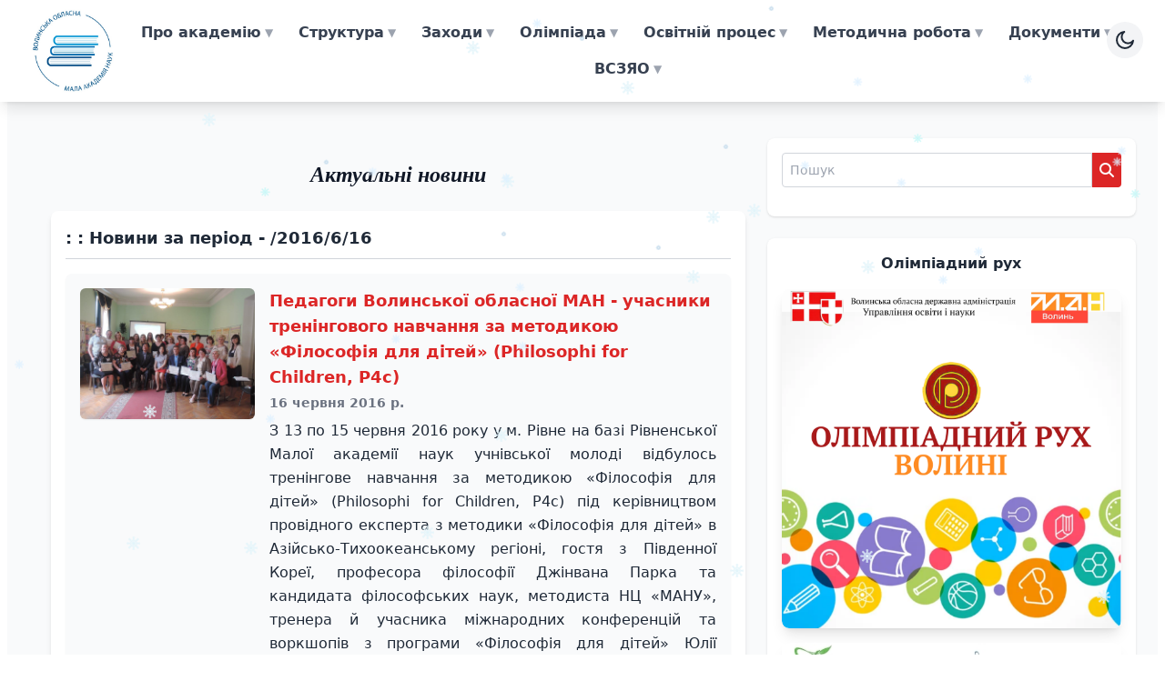

--- FILE ---
content_type: text/html
request_url: http://vvman.lutsk.ua/news/2016/06/16.htm
body_size: 134684
content:
<script type="text/javascript">
sitePath = "/";
sflakesMax = 64;
sflakesMaxActive = 64;
svMaxX = 3;
svMaxY = 3;
ssnowStick = 1;
sfollowMouse = 1;
</script>
<script type="text/javascript" src="/snow/snow.js"></script>
<title>Волинська обласна Мала академія наук - Новини за період - /2016/6/16</title><!DOCTYPE html>
<html lang="uk">
<head>
    <meta HTTP-EQUIV="Content-Type" CONTENT="text/html; charset=windows-1251">
    <meta name="viewport" content="width=device-width, initial-scale=1.0">
    <title>Волинська обласна Мала академія наук</title>
    <meta name="description" content="Офіційний сайт Волинської обласної Малої академії наук — навчання, конкурси, турніри, наукові заходи для учнів області">
    <meta name="keywords" content="МАН, Волинь, освіта, наука, конкурси, турніри, учні, академія наук, ВОМАН, олімпіада">
    <meta name="author" content="Волинська обласна МАН">
    <meta property="og:title" content="Волинська обласна Мала академія наук">
    <meta property="og:description" content="Навчання, конкурси, турніри та наукова діяльність учнів Волині">
    <meta property="og:image" content="/pic/vvman.gif">
    <meta property="og:type" content="website">
    <meta property="og:url" content="https://vvman.lutsk.ua/"> 
<script>
  tailwind.config = {
    darkMode: 'class',
    safelist: [
      'dark:text-gray-100',
      'dark:text-gray-200',
      'dark:bg-gray-800',
      'dark:text-red-400',
      'dark:shadow-gray-700/40',
      'dark:shadow-gray-800/50',
    ],
    theme: {
      extend: {},
    }
  }
</script>
    <script src="https://cdn.tailwindcss.com"></script>
    <link rel="icon" href="/pic/favicon.ico" type="image/x-icon">
    <link href="/css/st.css" rel="stylesheet">
    <link href="/css/style.css" rel="stylesheet">
    <link rel="stylesheet" href="/css/flaticon.css">
    <link rel="stylesheet" href="https://cdnjs.cloudflare.com/ajax/libs/font-awesome/6.5.0/css/all.min.css">
    <link href="/dist/css/lightbox.min.css" rel="stylesheet">
    <script src="/dist/js/lightbox-plus-jquery.min.js"></script>
    <link rel="canonical" href="https://vvman.lutsk.ua/">
    <meta name="theme-color" content="#0f172a">

</head>

<body class="font-sans bg-secondary dark:bg-gradient-to-b dark:from-gray-900 dark:to-gray-800 min-h-screen transition-colors duration-300 ease-in-out">
    <header class="bg-white dark:bg-gray-900 dark:bg-gray-900 dark:bg-gray-900 shadow-lg sticky top-0 z-50">
        <div class="max-w-7xl mx-auto px-4 sm:px-6 lg:px-8">
            <div class="flex flex-col md:flex-row justify-between items-center h-auto md:h-28 py-4 md:py-0">
                <!-- Logo/Branding (100x100 for desktop and mobile) -->
                <div class="flex items-center gap-3 w-full md:w-auto md:h-24">
    <a href="/" class="flex items-center no-underline">
        <img src="/pic/vvman.gif" class="h-24 w-24 object-contain rounded-xl" style="min-width:96px;">        
    </a>
</div>
<button onclick="toggleMobileMenu()" 
  class="md:hidden p-2 rounded-lg bg-gray-100 dark:bg-gray-700 text-gray-800 dark:text-white focus:outline-none ml-auto">
  <svg xmlns="http://www.w3.org/2000/svg" class="h-6 w-6" fill="none" viewBox="0 0 24 24" stroke="currentColor">
    <path stroke-linecap="round" stroke-linejoin="round" stroke-width="2" d="M4 6h16M4 12h16M4 18h16" />
  </svg>
</button>
<nav class="hidden md:flex md:items-center md:justify-center w-full mt-4 md:mt-0 dark:text-white" id="desktop-menu">
                    <ul class="flex space-x-1 justify-center flex-wrap">
                        <!-- ITEM 1: Simple Dropdown (Про академію) -->
                        <li class="relative group" data-type="simple-dropdown">
                            <a href="#" class="nav-link-base dark:text-white" aria-expanded="false" onclick="toggleMobileDropdown(this)">Про академію <span class="wsarrow text-gray-400 dark:text-white ml-1 inline-block transition-transform duration-200 text-xs">&#9660;</span></a>
                            <!-- Sub-Menu (Simple) -->
                            <ul class="absolute z-40 hidden group-hover:block w-64 pt-2 bg-white dark:bg-gray-900 dark:bg-gray-900 dark:bg-gray-900 shadow-2xl rounded-xl overflow-hidden mobile-dropdown border border-gray-100">
                                <li><a href="/context/man.html" class="nav-sub-link dark:text-white">Короткі відомості про установу</a></li>
                                <li><a href="/context/rozporyadok.html" class="nav-sub-link dark:text-white">Розпорядок роботи установи</a></li>
                                <li><a href="/structure/leit1.php" class="nav-sub-link dark:text-white">Адміністрація</a></li>
                                <li><a href="/context/kolektiv.html" class="nav-sub-link dark:text-white">Педагогічний колектив</a></li>
                                <li><a href="/context/tx.html" class="nav-sub-link dark:text-white">Обслуговуючий та технічний персонал</a></li>
                                <li><a href="/context/man_1.html" class="nav-sub-link dark:text-white">Загальна статистика</a></li>
                                <li><a href="/context/v.html" class="nav-sub-link dark:text-white">Наявність вакантних посад</a></li>
                                <li><a href="/structure/contact.php" class="nav-sub-link dark:text-white">Контактна інформація</a></li>
                            </ul>
                        </li>
                        <!-- ITEM 2: Mega Menu (Структура) -->
                        <li class="relative group" data-type="megamenu">
                            <a href="#" class="nav-link-base dark:text-white" aria-expanded="false" onclick="toggleMobileDropdown(this)">Структура <span class="wsarrow text-gray-400 dark:text-white ml-1 inline-block transition-transform duration-200 text-xs">&#9660;</span></a>
                            <!-- Mega-Menu Container: ADDED left-1/2 and -translate-x-1/2 for centering -->
                            <div class="absolute z-40 hidden group-hover:block w-[72rem] left-1/2 -translate-x-1/2 pt-2 bg-white dark:bg-gray-900 dark:bg-gray-900 dark:bg-gray-900 shadow-2xl rounded-xl mobile-dropdown mobile-megamenu border border-gray-100">
                                <div class="p-6 grid lg:grid-cols-3 gap-6">
                                    <!-- Column 1: Стаціонарна форма навчання -->
                                    <ul class="space-y-1">
                                        <li><b class="text-sm uppercase text-primary font-bold block mb-2 border-b border-primary/20 pb-1">Стаціонарна форма навчання</b></li>
                                        <li><a href="/structure/filolog.html" class="nav-sub-link dark:text-white">Відділення літературознавства, фольклористики та мистецтвознавства</a></li>
                                        <li><a href="/structure/filolog1.html" class="nav-sub-link dark:text-white">Мовознавства</a></li>
                                        <li><a href="/structure/fl.html" class="nav-sub-link dark:text-white">Філософії та суспільствознавства</a></li>
                                        <li><a href="/structure/istoria.html" class="nav-sub-link dark:text-white">Історії</a></li>
                                        <li><a href="/structure/zm.html" class="nav-sub-link dark:text-white">Наук про Землю</a></li>
                                        <li><a href="/structure/eco.html" class="nav-sub-link dark:text-white">Екології та аграрних наук</a></li>
                                        <li><a href="/structure/bil.html" class="nav-sub-link dark:text-white">Хімії та біології</a></li>
                                        <li><a href="/structure/informatica.html" class="nav-sub-link dark:text-white">Інформаційних технологій</a></li>
                                        <li><a href="/structure/texno.html" class="nav-sub-link dark:text-white">Технічних наук</a></li>
                                        <li><a href="/structure/phys.html" class="nav-sub-link dark:text-white">Фізики і астрономії</a></li>
                                        <li><a href="/structure/matem.html" class="nav-sub-link dark:text-white">Математики</a></li>
                                        <li><a href="/structure/ekonomika.html" class="nav-sub-link dark:text-white">Економіки</a></li>
                                    </ul>
                                    <!-- Column 2 & 3: Заочна форма навчання -->
                                    <div class="lg:col-span-2 grid lg:grid-cols-2 gap-6 pt-4 lg:pt-0 border-t lg:border-t-0 border-gray-200 dark:border-gray-700">
                                        <!-- Sub-Column 1 (Zaoczna 1) -->
                                        <ul class="space-y-1">
                                            <li><b class="text-sm uppercase text-primary font-bold block mb-2 border-b border-primary/20 pb-1">Заочна форма навчання (1)</b></li>
                                            <li><a href="/file/2022/79.pdf" class="nav-sub-link dark:text-white">Положення про заочно-дистанційну школу</a></li>
                                            <li><a href="/context/dist.html" class="nav-sub-link dark:text-white">Керівники гуртків заочно-дистанційної школи</a></li>
                                            <li>
                                                <a href="https://docs.google.com/forms/d/e/1FAIpQLSdtTLvXA1pL-H4jPVOP0zJocWEVJ3e4-Jp9Vbf5gWQ8ab0lMg/viewform" class="nav-sub-link-info dark:text-white">
                                                    Гуртки математики
                                                    <span class="text-gray-500 dark:text-gray-300 dark:text-white dark:text-white dark:text-white block text-xs mt-1">Курносова Аліна Володимирівна, методист</span>
                                                </a>
                                            </li>
                                            <li>
                                                <a href="https://docs.google.com/forms/d/e/1FAIpQLSdtTLvXA1pL-H4jPVOP0zJocWEVJ3e4-Jp9Vbf5gWQ8ab0lMg/viewform" class="nav-sub-link-info dark:text-white">
                                                    Гуртки біології, хімії...
                                                    <span class="text-gray-500 dark:text-gray-300 dark:text-white dark:text-white dark:text-white block text-xs mt-1">Держай Богдана Анатоліївна, методист</span>
                                                </a>
                                            </li>
  <li>
                                                <a href="https://docs.google.com/forms/d/e/1FAIpQLSdtTLvXA1pL-H4jPVOP0zJocWEVJ3e4-Jp9Vbf5gWQ8ab0lMg/viewform" class="nav-sub-link-info dark:text-white">
                                                    Гуртки екології ...
                                                    <span class="text-gray-500 dark:text-gray-300 dark:text-white dark:text-white dark:text-white block text-xs mt-1">Кротюк Тетяна Сергіївна, методист</span>
                                                </a>
                                            </li>

                                        </ul>
                                        <!-- Sub-Column 2 (Zaoczna 2) -->
                                        <ul class="space-y-1 pt-4 lg:pt-0 border-t lg:border-t-0 border-gray-200 dark:border-gray-700">
                                            <li><b class="text-sm uppercase text-primary font-bold block mb-2 border-b border-primary/20 pb-1 lg:invisible">Заочна форма навчання (2)</b></li>
                                            <li>
                                                <a href="https://docs.google.com/forms/d/e/1FAIpQLSdtTLvXA1pL-H4jPVOP0zJocWEVJ3e4-Jp9Vbf5gWQ8ab0lMg/viewform" class="nav-sub-link-info dark:text-white">
                                                    Гуртки  матеріалознавства
                                                    <span class="text-gray-500 dark:text-gray-300 dark:text-white dark:text-white dark:text-white block text-xs mt-1">Бурбела Олена Федорівна, методист</span>
                                                </a>
                                            </li>
                                            <li><a href="https://docs.google.com/forms/d/e/1FAIpQLSdtTLvXA1pL-H4jPVOP0zJocWEVJ3e4-Jp9Vbf5gWQ8ab0lMg/viewform" class="nav-sub-link-info dark:text-white">Гуртки психології <span class="text-gray-500 dark:text-gray-300 dark:text-white dark:text-white dark:text-white block text-xs mt-1">Музичук Аліна Леонідівна, практичний психолог</span></a></li>
                                            <li><a href="https://docs.google.com/forms/d/e/1FAIpQLSdtTLvXA1pL-H4jPVOP0zJocWEVJ3e4-Jp9Vbf5gWQ8ab0lMg/viewform" class="nav-sub-link-info dark:text-white">Гуртки історії <span class="text-gray-500 dark:text-gray-300 dark:text-white dark:text-white dark:text-white block text-xs mt-1">Глущук Анастасія Андріївна, методист</span></a></li>
                                            <li><a href="https://docs.google.com/forms/d/e/1FAIpQLSdtTLvXA1pL-H4jPVOP0zJocWEVJ3e4-Jp9Vbf5gWQ8ab0lMg/viewform" class="nav-sub-link-info dark:text-white">Гуртки української мови та літератури... <span class="text-gray-500 dark:text-gray-300 dark:text-white dark:text-white dark:text-white block text-xs mt-1">Кулібаба Ольга Андріївна, методист</span></a></li>
                                        </ul>
                                    </div>
                                </div>
                            </div>
                        </li>
                        <!-- ITEM 3: Mega Menu (Заходи) -->
                        <li class="relative group" data-type="megamenu">
                            <a href="#" class="nav-link-base dark:text-white" aria-expanded="false" onclick="toggleMobileDropdown(this)">Заходи <span class="wsarrow text-gray-400 dark:text-white ml-1 inline-block transition-transform duration-200 text-xs">&#9660;</span></a>
                            <!-- Mega-Menu Container: ADDED left-1/2 and -translate-x-1/2 for centering -->
                            <div class="absolute z-40 hidden group-hover:block w-[56rem] left-1/2 -translate-x-1/2 pt-2 bg-white dark:bg-gray-900 dark:bg-gray-900 dark:bg-gray-900 shadow-2xl rounded-xl mobile-dropdown mobile-megamenu border border-gray-100">
                                <div class="p-6 grid lg:grid-cols-3 gap-6">
                                    <!-- Column 1: Конкурси -->
                                    <ul class="space-y-1">
                                        <li><b class="text-sm uppercase text-primary font-bold block mb-2 border-b border-primary/20 pb-1">Конкурси</b></li>
                                        <li><a href="/context/104.html" class="nav-sub-link dark:text-white">Конкурс-захист науково-дослідницьких робіт</a></li>
                                        <li><a href="/context/101.html" class="nav-sub-link dark:text-white">ММК "Кенгуру"</a></li>
                                        <li><a href="/context/102.html" class="nav-sub-link dark:text-white">Всеукраїнський фізичний конкурс “Левеня”</a></li>
                                        <li><a href="/context/107.html" class="nav-sub-link dark:text-white">Конкурс юних літераторів Волині</a></li>
                                        <li><a href="/context/108.html" class="nav-sub-link dark:text-white">МАН-Юніор Ерудит</a></li>
                                        <li><a href="/context/genit.html" class="nav-sub-link dark:text-white">Конкурс з інформаційних технологій «GenIT»</a></li>
                                        <li><a href="/news/2021/02/22/1809.html" class="nav-sub-link dark:text-white">Конкурс літературних, дослідницьких та мультимедійних учнівських проектів</a></li>
                                        <li><a href="/news/2021/10/13/1912.html" class="nav-sub-link dark:text-white">Конкурс молодіжних інноваційних проектів “Майбутнє України”</a></li>
                                        <li><a href="/news/2019/04/22/1441.html" class="nav-sub-link dark:text-white">Олімпіада з робототехніки</a></li>
                                    </ul>
                                    <!-- Column 2: Турніри -->
                                    <ul class="space-y-1 pt-4 lg:pt-0 border-t lg:border-t-0 border-gray-200 dark:border-gray-700">
                                        <li><b class="text-sm uppercase text-primary font-bold block mb-2 border-b border-primary/20 pb-1">Турніри</b></li>
                                        <li><a href="/turnir/razion.html" class="nav-sub-link dark:text-white">Турнір юних винахідників та раціоналізаторів</a></li>
                                        <li><a href="/turnir/informatica.html" class="nav-sub-link dark:text-white">Турнір юних інформатиків</a></li>
                                        <li><a href="/turnir/istoria.html" class="nav-sub-link dark:text-white">Турнір юних істориків</a></li>
                                        <li><a href="/turnir/shurnal.html" class="nav-sub-link dark:text-white">Турнір юних журналістів</a></li>
                                        <li><a href="/turnir/ekonomica.html" class="nav-sub-link dark:text-white">Турнір юних економістів</a></li>
                                        <li><a href="/turnir/phys.html" class="nav-sub-link dark:text-white">Турнір юних фізиків</a></li>
                                        <li><a href="/turnir/matematicaa.html" class="nav-sub-link dark:text-white">Турнір юних математиків</a></li>
                                        <li><a href="/turnir/pravo.html" class="nav-sub-link dark:text-white">Турнір юних правознавців</a></li>
                                        <li><a href="/turnir/chemia.html" class="nav-sub-link dark:text-white">Турнір юних хіміків</a></li>
                                        <li><a href="/turnir/biolog.html" class="nav-sub-link dark:text-white">Турнір юних біологів</a></li>
                                        <li><a href="/turnir/geograf.html" class="nav-sub-link dark:text-white">Турнір юних географів</a></li>
                                        <li><a href="/turnir/filosof.html" class="nav-sub-link dark:text-white">Турнір юних філософів та релігієзнавців</a></li>
                                    </ul>
                                    <!-- Column 3: Конференції -->
                                    <ul class="space-y-1 pt-4 lg:pt-0 border-t lg:border-t-0 border-gray-200 dark:border-gray-700">
                                        <li><b class="text-sm uppercase text-primary font-bold block mb-2 border-b border-primary/20 pb-1">Конференції</b></li>
                                        <li><a href="/news/2018/12/10/1396.html" class="nav-sub-link dark:text-white">Волинь у дослідженнях науковців</a></li>
                                        <li><a href="/news/2018/12/10/1396.html" class="nav-sub-link dark:text-white">Підсумкові конференції у стаціонарних секціях</a></li>
                                    </ul>
                                </div>
                            </div>
                        </li>
                        <!-- ITEM 4: Simple Dropdown (Олімпіада) -->
                        <li class="relative group" data-type="simple-dropdown">
                            <a href="#" class="nav-link-base dark:text-white" aria-expanded="false" onclick="toggleMobileDropdown(this)">Олімпіада <span class="wsarrow text-gray-400 dark:text-white ml-1 inline-block transition-transform duration-200 text-xs">&#9660;</span></a>
                            <ul class="absolute z-40 hidden group-hover:block w-64 pt-2 bg-white dark:bg-gray-900 dark:bg-gray-900 dark:bg-gray-900 shadow-2xl rounded-xl overflow-hidden mobile-dropdown border border-gray-100">
                                <li><a href="/n1.php" class="nav-sub-link dark:text-white">Нормативна база</a></li>
                                <li><a href="/n2.php" class="nav-sub-link dark:text-white">Реєстрація</a></li>
                                <li><a href="/n3.php" class="nav-sub-link dark:text-white">Графік, Координатори, Звіти</a></li>
                                <li><a href="/olymp/index.php" class="nav-sub-link dark:text-white">Рекомендації</a></li>
<li><a href="/n4.php" class="nav-sub-link dark:text-white">Результати 2025-2026 н.р.</a></li>
                                                            </ul>
                        </li>
                        <!-- ITEM 4: Simple Dropdown (Освітній процес) -->
                        <li class="relative group" data-type="simple-dropdown">
                            <a href="#" class="nav-link-base dark:text-white" aria-expanded="false" onclick="toggleMobileDropdown(this)">Освітній процес <span class="wsarrow text-gray-400 dark:text-white ml-1 inline-block transition-transform duration-200 text-xs">&#9660;</span></a>
                            <ul class="absolute z-40 hidden group-hover:block w-64 pt-2 bg-white dark:bg-gray-900 dark:bg-gray-900 dark:bg-gray-900 shadow-2xl rounded-xl overflow-hidden mobile-dropdown border border-gray-100">
                                <li><a href="/context/vstup.html" class="nav-sub-link dark:text-white">Правила вступу</a></li>
                                <li><a href="/context/prpv.html" class="nav-sub-link dark:text-white">Правила поведінки здобувачів освіти</a></li>
                                <li><a href="/context/bl3.html" class="nav-sub-link dark:text-white">Протидія булінгу</a></li>
                                <li><a href="/context/vstup.html" class="nav-sub-link dark:text-white">Умови доступу для осіб з особливими потребами</a></li>
                                <li><a href="/context/plan2020_1.html" class="nav-sub-link dark:text-white">Міжнародні масові заходи</a></li>
                                <li><a href="/context/plan2020_2.html" class="nav-sub-link dark:text-white">Всеукраїнські масові заходи</a></li>
                                <li><a href="/context/plan2020.html" class="nav-sub-link dark:text-white">Обласні масові заходи</a></li>
                                <li><a href="/context/plan2020_3.html" class="nav-sub-link dark:text-white">Внутрішні масові заходи</a></li>
                                <li><a href="/context/plan2020_4.html" class="nav-sub-link dark:text-white">Заходи національно-патріотичного виховання</a></li>
                                <li><a href="/context/mv.html" class="nav-sub-link dark:text-white">Мова освітнього процесу</a></li>
                                <li><a href="/context/stp.html" class="nav-sub-link dark:text-white">Стипендіати Президента</a></li>
                                <li><a href="/context/sm.html" class="nav-sub-link dark:text-white">Органи самоврядування</a></li>
                            </ul>
                        </li>

                        <!-- ITEM 5: Simple Dropdown (Методична робота) -->
                        <li class="relative group" data-type="simple-dropdown">
                            <a href="#" class="nav-link-base dark:text-white" aria-expanded="false" onclick="toggleMobileDropdown(this)">Методична робота <span class="wsarrow text-gray-400 dark:text-white ml-1 inline-block transition-transform duration-200 text-xs">&#9660;</span></a>
                            <ul class="absolute z-40 hidden group-hover:block w-64 pt-2 bg-white dark:bg-gray-900 dark:bg-gray-900 dark:bg-gray-900 shadow-2xl rounded-xl overflow-hidden mobile-dropdown border border-gray-100">
                                <li><a href="/mm1.php" class="nav-sub-link dark:text-white">Схема організації методичної роботи</a></li>
                                <li><a href="/mm.php" class="nav-sub-link dark:text-white">Рукописи навчальної літератури та програм</a></li>
                                <li><a href="/context/metod.html" class="nav-sub-link dark:text-white">Видавнича діяльність</a></li>
                                <li><a href="/context/atestation.html" class="nav-sub-link dark:text-white">Атестація</a></li>
                                <li><a href="/file/2023/Сертифікати педагогів про підвищення кваліфікації 2023-2024 н.р..pdf" class="nav-sub-link dark:text-white">Сертифікати</a></li>
                                <li><a href="/context/pl24.html" class="nav-sub-link dark:text-white">План підвищення кваліфікації працівників установи</a></li>
                            </ul>
                        </li>

                        <!-- ITEM 6: Simple Dropdown (Документи) -->
                        <li class="relative group" data-type="simple-dropdown">
                            <a href="#" class="nav-link-base dark:text-white" aria-expanded="false" onclick="toggleMobileDropdown(this)">Документи <span class="wsarrow text-gray-400 dark:text-white ml-1 inline-block transition-transform duration-200 text-xs">&#9660;</span></a>
                            <ul class="absolute z-40 hidden group-hover:block w-64 pt-2 bg-white dark:bg-gray-900 dark:bg-gray-900 dark:bg-gray-900 shadow-2xl rounded-xl overflow-hidden mobile-dropdown border border-gray-100">
                                <li><a href="/file/statut1.pdf" class="nav-sub-link dark:text-white">Статут КУ ВОМАН</a></li>
                                <li><a href="/file/r1.pdf" class="nav-sub-link dark:text-white">Розпорядження про затвердження статуту КУ ВОМАН</a></li>
                                <li><a href="/file/2005.pdf" class="nav-sub-link dark:text-white">Рішення облради про створення ВОМАН</a></li>
                                <li><a href="/file/l.pdf" class="nav-sub-link dark:text-white">Декларація про провадження господарської діяльності</a></li>
                                <li><a href="/file/osvita.pdf" class="nav-sub-link dark:text-white">Освітня програма</a></li>
                                <li><a href="/document/1.html" class="nav-sub-link dark:text-white">Накази, листи МОН</a></li>
                                <li><a href="/document/2.html" class="nav-sub-link dark:text-white">Накази, листи управління освіти і науки</a></li>
                                <li><a href="/document/3.html" class="nav-sub-link dark:text-white">Положення про інтелектуальні заходи</a></li>
                                <li><a href="/fin.php" class="nav-sub-link dark:text-white">Фінансова звітність</a></li>
                                <li><a href="/context/zvit1.html" class="nav-sub-link dark:text-white">Звіт директора</a></li>
                            </ul>
                        </li>

                        <!-- ITEM 7: Simple Dropdown (ВСЗЯО) -->
                        <li class="relative group" data-type="simple-dropdown">
                            <a href="#" class="nav-link-base dark:text-white" aria-expanded="false" onclick="toggleMobileDropdown(this)">ВСЗЯО <span class="wsarrow text-gray-400 dark:text-white ml-1 inline-block transition-transform duration-200 text-xs">&#9660;</span></a>
                            <ul class="absolute z-40 hidden group-hover:block w-64 pt-2 bg-white dark:bg-gray-900 dark:bg-gray-900 dark:bg-gray-900 shadow-2xl rounded-xl overflow-hidden mobile-dropdown border border-gray-100">
                                <li><a href="/file/2023/pp3.pdf" class="nav-sub-link dark:text-white">Структура внутрішньої системи забезпечення якості освіти</a></li>
                                <li><a href="/file/2023/pp2.pdf" class="nav-sub-link dark:text-white">Положення про внутрішню систему забезпечення якості освіти</a></li>
                                <li><a href="/file/2023/pp1.pdf" class="nav-sub-link dark:text-white">Положення про академічну доброчесність</a></li>
                                <li><a href="/file/2023/pp4.pdf" class="nav-sub-link dark:text-white">Звіт про результати проведення процедури самооцінювання (ВСЗЯО) в установі</a></li>
                            </ul>
                        </li>
                    </ul>
                </nav>
            </div>
        </div>

        <!-- MOBILE MENU (Shown only when toggled) -->
       <div id="mobile-menu" class="hidden md:hidden absolute w-full bg-white dark:bg-gray-900 dark:bg-gray-900 dark:bg-gray-900 dark:bg-gray-900 shadow-lg dark:shadow-xl dark:shadow-gray-700/50 overflow-y-auto max-h-[90vh] no-scrollbar">
    <ul class="flex flex-col p-4 space-y-2">
        <li class="border-b border-gray-100 dark:border-gray-700 last:border-b-0">
            <a href="#" class="mobile-main-link text-gray-100 dark:text-white dark:text-white dark:text-white dark:text-white dark:text-white dark:text-white dark:text-white dark:text-white" aria-expanded="false" onclick="toggleMobileDropdown(this)">
                Про академію
                <span class="dropdown-indicator text-gray-400 dark:text-white dark:text-white dark:text-white dark:text-white dark:text-white ml-auto">&#9660;</span>
            </a>
            <ul class="mobile-dropdown-content  hidden flex-col space-y-1 py-2 pl-4 bg-gray-50 dark:bg-gray-800 dark:bg-gray-800 dark:bg-gray-800 dark:bg-gray-800 rounded-b-lg left-0 md:left-auto md:right-0 origin-top md:origin-top-right top-full mt-2 z-50 bg-white dark:bg-gray-900 shadow-lg rounded-lg">
                <li><a href="/context/man.html" class="nav-mobile-sub-link text-gray-700 dark:text-white dark:text-white dark:text-white dark:text-white dark:text-white dark:text-white dark:text-white dark:text-white dark:text-white">Короткі відомості про установу</a></li>
                <li><a href="/context/rozporyadok.html" class="nav-mobile-sub-link text-gray-700 dark:text-white dark:text-white dark:text-white dark:text-white dark:text-white dark:text-white dark:text-white dark:text-white dark:text-white">Розпорядок роботи установи</a></li>
                <li><a href="/structure/leit1.php" class="nav-mobile-sub-link text-gray-700 dark:text-white dark:text-white dark:text-white dark:text-white dark:text-white dark:text-white dark:text-white dark:text-white dark:text-white">Адміністрація</a></li>
                <li><a href="/context/kolektiv.html" class="nav-mobile-sub-link text-gray-700 dark:text-white dark:text-white dark:text-white dark:text-white dark:text-white dark:text-white dark:text-white dark:text-white dark:text-white">Педагогічний колектив</a></li>
                <li><a href="/context/tx.html" class="nav-mobile-sub-link text-gray-700 dark:text-white dark:text-white dark:text-white dark:text-white dark:text-white dark:text-white dark:text-white dark:text-white dark:text-white">Обслуговуючий та технічний персонал</a></li>
                <li><a href="/context/man_1.html" class="nav-mobile-sub-link text-gray-700 dark:text-white dark:text-white dark:text-white dark:text-white dark:text-white dark:text-white dark:text-white dark:text-white dark:text-white">Загальна статистика</a></li>
                <li><a href="/context/v.html" class="nav-mobile-sub-link text-gray-700 dark:text-white dark:text-white dark:text-white dark:text-white dark:text-white dark:text-white dark:text-white dark:text-white dark:text-white">Наявність вакантних посад</a></li>
                <li><a href="/structure/contact.php" class="nav-mobile-sub-link text-gray-700 dark:text-white dark:text-white dark:text-white dark:text-white dark:text-white dark:text-white dark:text-white dark:text-white dark:text-white">Контактна інформація</a></li>
            </ul>
        </li>

        <li class="border-b border-gray-100 dark:border-gray-700 last:border-b-0">
            <a href="#" class="mobile-main-link text-gray-900 dark:text-white dark:text-white dark:text-white dark:text-white dark:text-white dark:text-white dark:text-white dark:text-white" aria-expanded="false" onclick="toggleMobileDropdown(this)">
                Структура
                <span class="dropdown-indicator text-gray-400 dark:text-white dark:text-white dark:text-white dark:text-white dark:text-white ml-auto">&#9660;</span>
            </a>
            <div class="mobile-dropdown-content  hidden flex-col space-y-4 py-2 pl-4 bg-gray-50 dark:bg-gray-800 dark:bg-gray-800 dark:bg-gray-800 dark:bg-gray-800 rounded-b-lg left-0 md:left-auto md:right-0 origin-top md:origin-top-right top-full mt-2 z-50 bg-white dark:bg-gray-900 shadow-lg rounded-lg">
                <ul class="space-y-1">
                    <li><b class="text-sm uppercase text-primary font-semibold block mb-1 dark:text-teal-400">Стаціонарна форма навчання</b></li>
                    <li><a href="/structure/filolog.html" class="nav-mobile-sub-link text-gray-700 dark:text-white dark:text-white dark:text-white dark:text-white dark:text-white dark:text-white dark:text-white dark:text-white dark:text-white">Відділення літературознавства, фольклористики та мистецтвознавства</a></li>
                    <li><a href="/structure/filolog1.html" class="nav-mobile-sub-link text-gray-700 dark:text-white dark:text-white dark:text-white dark:text-white dark:text-white dark:text-white dark:text-white dark:text-white dark:text-white">Мовознавства</a></li>
                    <li><a href="/structure/fl.html" class="nav-mobile-sub-link text-gray-700 dark:text-white dark:text-white dark:text-white dark:text-white dark:text-white dark:text-white dark:text-white dark:text-white dark:text-white">Філософії та суспільствознавства</a></li>
                    <li><a href="/structure/istoria.html" class="nav-mobile-sub-link text-gray-700 dark:text-white dark:text-white dark:text-white dark:text-white dark:text-white dark:text-white dark:text-white dark:text-white dark:text-white">Історії</a></li>
                    <li><a href="/structure/zm.html" class="nav-mobile-sub-link text-gray-700 dark:text-white dark:text-white dark:text-white dark:text-white dark:text-white dark:text-white dark:text-white dark:text-white dark:text-white">Наук про Землю</a></li>
                    <li><a href="/structure/eco.html" class="nav-mobile-sub-link text-gray-700 dark:text-white dark:text-white dark:text-white dark:text-white dark:text-white dark:text-white dark:text-white dark:text-white dark:text-white">Екології та аграрних наук</a></li>
                    <li><a href="/structure/bil.html" class="nav-mobile-sub-link text-gray-700 dark:text-white dark:text-white dark:text-white dark:text-white dark:text-white dark:text-white dark:text-white dark:text-white dark:text-white">Хімії та біології</a></li>
                    <li><a href="/structure/informatica.html" class="nav-mobile-sub-link text-gray-700 dark:text-white dark:text-white dark:text-white dark:text-white dark:text-white dark:text-white dark:text-white dark:text-white dark:text-white">Інформаційних технологій</a></li>
                    <li><a href="/structure/texno.html" class="nav-mobile-sub-link text-gray-700 dark:text-white dark:text-white dark:text-white dark:text-white dark:text-white dark:text-white dark:text-white dark:text-white dark:text-white">Технічних наук</a></li>
                    <li><a href="/structure/phys.html" class="nav-mobile-sub-link text-gray-700 dark:text-white dark:text-white dark:text-white dark:text-white dark:text-white dark:text-white dark:text-white dark:text-white dark:text-white">Фізики і астрономії</a></li>
                    <li><a href="/structure/matem.html" class="nav-mobile-sub-link text-gray-700 dark:text-white dark:text-white dark:text-white dark:text-white dark:text-white dark:text-white dark:text-white dark:text-white dark:text-white">Математики</a></li>
                    <li><a href="/structure/ekonomika.html" class="nav-mobile-sub-link text-gray-700 dark:text-white dark:text-white dark:text-white dark:text-white dark:text-white dark:text-white dark:text-white dark:text-white dark:text-white">Економіки</a></li>
                </ul>
                <ul class="space-y-1 border-t pt-2 border-gray-200 dark:border-gray-700 dark:border-gray-700">
                    <li><b class="text-sm uppercase text-primary font-semibold block mb-1 dark:text-teal-400">Заочна форма навчання</b></li>
                    <li><a href="/file/2022/79.pdf" class="nav-mobile-sub-link text-gray-700 dark:text-white dark:text-white dark:text-white dark:text-white dark:text-white dark:text-white dark:text-white dark:text-white dark:text-white">Положення про заочно-дистанційну школу</a></li>
                    <li><a href="/context/dist.html" class="nav-mobile-sub-link text-gray-700 dark:text-white dark:text-white dark:text-white dark:text-white dark:text-white dark:text-white dark:text-white dark:text-white dark:text-white">Керівники гуртків заочно-дистанційної школи</a></li>
                    <li><a href="https://docs.google.com/forms/d/e/1FAIpQLSdtTLvXA1pL-H4jPVOP0zJocWEVJ3e4-Jp9Vbf5gWQ8ab0lMg/viewform" class="nav-mobile-sub-link-info text-gray-700 dark:text-white dark:text-white dark:text-white dark:text-white dark:text-white dark:text-white dark:text-white dark:text-white dark:text-white">Гуртки математики <span class="text-gray-500 dark:text-gray-300 dark:text-white dark:text-white dark:text-white dark:text-white dark:text-white block text-xs">Курносова А. В.</span></a></li>
                    <li><a href="https://docs.google.com/forms/d/e/1FAIpQLSdtTLvXA1pL-H4jPVOP0zJocWEVJ3e4-Jp9Vbf5gWQ8ab0lMg/viewform" class="nav-mobile-sub-link-info text-gray-700 dark:text-white dark:text-white dark:text-white dark:text-white dark:text-white dark:text-white dark:text-white dark:text-white dark:text-white">Гуртки біології, хімії, екології... <span class="text-gray-500 dark:text-gray-300 dark:text-white dark:text-white dark:text-white dark:text-white dark:text-white block text-xs">Бродосюк О. О.</span></a></li>
                    <li><a href="https://docs.google.com/forms/d/e/1FAIpQLSdtTLvXA1pL-H4jPVOP0zJocWEVJ3e4-Jp9Vbf5gWQ8ab0lMg/viewform" class="nav-mobile-sub-link-info text-gray-700 dark:text-white dark:text-white dark:text-white dark:text-white dark:text-white dark:text-white dark:text-white dark:text-white dark:text-white">Гуртки фізики, матеріалознавства <span class="text-gray-500 dark:text-gray-300 dark:text-white dark:text-white dark:text-white dark:text-white dark:text-white block text-xs">Бурбела О. Ф.</span></a></li>
                    <li><a href="https://docs.google.com/forms/d/e/1FAIpQLSdtTLvXA1pL-H4jPVOP0zJocWEVJ3e4-Jp9Vbf5gWQ8ab0lMg/viewform" class="nav-mobile-sub-link-info text-gray-700 dark:text-white dark:text-white dark:text-white dark:text-white dark:text-white dark:text-white dark:text-white dark:text-white dark:text-white">Гуртки правознавства, психології <span class="text-gray-500 dark:text-gray-300 dark:text-white dark:text-white dark:text-white dark:text-white dark:text-white block text-xs">Курносова А. В.</span></a></li>
                    <li><a href="https://docs.google.com/forms/d/e/1FAIpQLSdtTLvXA1pL-H4jPVOP0zJocWEVJ3e4-Jp9Vbf5gWQ8ab0lMg/viewform" class="nav-mobile-sub-link-info text-gray-700 dark:text-white dark:text-white dark:text-white dark:text-white dark:text-white dark:text-white dark:text-white dark:text-white dark:text-white">Гуртки історії, географії <span class="text-gray-500 dark:text-gray-300 dark:text-white dark:text-white dark:text-white dark:text-white dark:text-white block text-xs">Глущук А. А.</span></a></li>
                    <li><a href="https://docs.google.com/forms/d/e/1FAIpQLSdtTLvXA1pL-H4jPVOP0zJocWEVJ3e4-Jp9Vbf5gWQ8ab0lMg/viewform" class="nav-mobile-sub-link-info text-gray-700 dark:text-white dark:text-white dark:text-white dark:text-white dark:text-white dark:text-white dark:text-white dark:text-white dark:text-white">Гуртки української мови та літератури... <span class="text-gray-500 dark:text-gray-300 dark:text-white dark:text-white dark:text-white dark:text-white dark:text-white block text-xs">Кулібаба О. А.</span></a></li>
                </ul>
            </div>
        </li>

        <li class="border-b border-gray-100 dark:border-gray-700 last:border-b-0">
            <a href="#" class="mobile-main-link text-gray-900 dark:text-white dark:text-white dark:text-white dark:text-white dark:text-white dark:text-white dark:text-white dark:text-white" aria-expanded="false" onclick="toggleMobileDropdown(this)">
                Заходи
                <span class="dropdown-indicator text-gray-400 dark:text-white dark:text-white dark:text-white dark:text-white dark:text-white ml-auto">&#9660;</span>
            </a>
            <div class="mobile-dropdown-content  hidden flex-col space-y-4 py-2 pl-4 bg-gray-50 dark:bg-gray-800 dark:bg-gray-800 dark:bg-gray-800 dark:bg-gray-800 rounded-b-lg left-0 md:left-auto md:right-0 origin-top md:origin-top-right top-full mt-2 z-50 bg-white dark:bg-gray-900 shadow-lg rounded-lg">
                <ul class="space-y-1">
                    <li><b class="text-sm uppercase text-primary font-semibold block mb-1 dark:text-teal-400">Конкурси</b></li>
                    <li><a href="/context/104.html" class="nav-mobile-sub-link text-gray-700 dark:text-white dark:text-white dark:text-white dark:text-white dark:text-white dark:text-white dark:text-white dark:text-white dark:text-white">Конкурс-захист науково-дослідницьких робіт</a></li>
                    <li><a href="/context/101.html" class="nav-mobile-sub-link text-gray-700 dark:text-white dark:text-white dark:text-white dark:text-white dark:text-white dark:text-white dark:text-white dark:text-white dark:text-white">ММК "Кенгуру"</a></li>
                    <li><a href="/context/102.html" class="nav-mobile-sub-link text-gray-700 dark:text-white dark:text-white dark:text-white dark:text-white dark:text-white dark:text-white dark:text-white dark:text-white dark:text-white">Всеукраїнський фізичний конкурс “Левеня”</a></li>
                    <li><a href="/context/107.html" class="nav-mobile-sub-link text-gray-700 dark:text-white dark:text-white dark:text-white dark:text-white dark:text-white dark:text-white dark:text-white dark:text-white dark:text-white">Конкурс юних літераторів Волині</a></li>
                    <li><a href="/context/108.html" class="nav-mobile-sub-link text-gray-700 dark:text-white dark:text-white dark:text-white dark:text-white dark:text-white dark:text-white dark:text-white dark:text-white dark:text-white">МАН-Юніор Ерудит</a></li>
                    <li><a href="/context/genit.html" class="nav-mobile-sub-link text-gray-700 dark:text-white dark:text-white dark:text-white dark:text-white dark:text-white dark:text-white dark:text-white dark:text-white dark:text-white">Конкурс з інформаційних технологій «GenIT»</a></li>
                    <li><a href="/news/2021/02/22/1809.html" class="nav-mobile-sub-link text-gray-700 dark:text-white dark:text-white dark:text-white dark:text-white dark:text-white dark:text-white dark:text-white dark:text-white dark:text-white">Конкурс літературних, дослідницьких та мультимедійних учнівських проектів</a></li>
                    <li><a href="/news/2021/10/13/1912.html" class="nav-mobile-sub-link text-gray-700 dark:text-white dark:text-white dark:text-white dark:text-white dark:text-white dark:text-white dark:text-white dark:text-white dark:text-white">Конкурс молодіжних інноваційних проектів “Майбутнє України”</a></li>
                    <li><a href="/news/2019/04/22/1441.html" class="nav-mobile-sub-link text-gray-700 dark:text-white dark:text-white dark:text-white dark:text-white dark:text-white dark:text-white dark:text-white dark:text-white dark:text-white">Олімпіада з робототехніки</a></li>
                </ul>
                <ul class="space-y-1 border-t pt-2 border-gray-200 dark:border-gray-700 dark:border-gray-700">
                    <li><b class="text-sm uppercase text-primary font-semibold block mb-1 dark:text-teal-400">Турніри</b></li>
                    <li><a href="/turnir/razion.html" class="nav-mobile-sub-link text-gray-700 dark:text-white dark:text-white dark:text-white dark:text-white dark:text-white dark:text-white dark:text-white dark:text-white dark:text-white">Турнір юних винахідників та раціоналізаторів</a></li>
                    <li><a href="/turnir/informatica.html" class="nav-mobile-sub-link text-gray-700 dark:text-white dark:text-white dark:text-white dark:text-white dark:text-white dark:text-white dark:text-white dark:text-white dark:text-white">Турнір юних інформатиків</a></li>
                    <li><a href="/turnir/istoria.html" class="nav-mobile-sub-link text-gray-700 dark:text-white dark:text-white dark:text-white dark:text-white dark:text-white dark:text-white dark:text-white dark:text-white dark:text-white">Турнір юних істориків</a></li>
                    <li><a href="/turnir/shurnal.html" class="nav-mobile-sub-link text-gray-700 dark:text-white dark:text-white dark:text-white dark:text-white dark:text-white dark:text-white dark:text-white dark:text-white dark:text-white">Турнір юних журналістів</a></li>
                    <li><a href="/turnir/ekonomica.html" class="nav-mobile-sub-link text-gray-700 dark:text-white dark:text-white dark:text-white dark:text-white dark:text-white dark:text-white dark:text-white dark:text-white dark:text-white">Турнір юних економістів</a></li>
                    <li><a href="/turnir/phys.html" class="nav-mobile-sub-link text-gray-700 dark:text-white dark:text-white dark:text-white dark:text-white dark:text-white dark:text-white dark:text-white dark:text-white dark:text-white">Турнір юних фізиків</a></li>
                    <li><a href="/turnir/matematicaa.html" class="nav-mobile-sub-link text-gray-700 dark:text-white dark:text-white dark:text-white dark:text-white dark:text-white dark:text-white dark:text-white dark:text-white dark:text-white">Турнір юних математиків</a></li>
                    <li><a href="/turnir/pravo.html" class="nav-mobile-sub-link text-gray-700 dark:text-white dark:text-white dark:text-white dark:text-white dark:text-white dark:text-white dark:text-white dark:text-white dark:text-white">Турнір юних правознавців</a></li>
                    <li><a href="/turnir/chemia.html" class="nav-mobile-sub-link text-gray-700 dark:text-white dark:text-white dark:text-white dark:text-white dark:text-white dark:text-white dark:text-white dark:text-white dark:text-white">Турнір юних хіміків</a></li>
                    <li><a href="/turnir/biolog.html" class="nav-mobile-sub-link text-gray-700 dark:text-white dark:text-white dark:text-white dark:text-white dark:text-white dark:text-white dark:text-white dark:text-white dark:text-white">Турнір юних біологів</a></li>
                    <li><a href="/turnir/geograf.html" class="nav-mobile-sub-link text-gray-700 dark:text-white dark:text-white dark:text-white dark:text-white dark:text-white dark:text-white dark:text-white dark:text-white dark:text-white">Турнір юних географів</a></li>
                    <li><a href="/turnir/filosof.html" class="nav-mobile-sub-link text-gray-700 dark:text-white dark:text-white dark:text-white dark:text-white dark:text-white dark:text-white dark:text-white dark:text-white dark:text-white">Турнір юних філософів та релігієзнавців</a></li>
                </ul>
                <ul class="space-y-1 border-t pt-2 border-gray-200 dark:border-gray-700 dark:border-gray-700">
                    <li><b class="text-sm uppercase text-primary font-semibold block mb-1 dark:text-teal-400">Конференції</b></li>
                    <li><a href="/news/2018/12/10/1396.html" class="nav-mobile-sub-link text-gray-700 dark:text-white dark:text-white dark:text-white dark:text-white dark:text-white dark:text-white dark:text-white dark:text-white dark:text-white">Волинь у дослідженнях науковців</a></li>
                    <li><a href="/news/2018/12/10/1396.html" class="nav-mobile-sub-link text-gray-700 dark:text-white dark:text-white dark:text-white dark:text-white dark:text-white dark:text-white dark:text-white dark:text-white dark:text-white">Підсумкові конференції у стаціонарних секціях</a></li>
                </ul>
            </div>
        </li>

<li class="border-b border-gray-100 dark:border-gray-700 last:border-b-0">
            <a href="#" class="mobile-main-link text-gray-900 dark:text-white dark:text-white dark:text-white dark:text-white dark:text-white dark:text-white dark:text-white dark:text-white" aria-expanded="false" onclick="toggleMobileDropdown(this)">
                Олімпіада
                <span class="dropdown-indicator text-gray-400 dark:text-white dark:text-white dark:text-white dark:text-white dark:text-white ml-auto">&#9660;</span>
            </a>
            <ul class="mobile-dropdown-content  hidden flex-col space-y-1 py-2 pl-4 bg-gray-50 dark:bg-gray-800 dark:bg-gray-800 dark:bg-gray-800 dark:bg-gray-800 rounded-b-lg left-0 md:left-auto md:right-0 origin-top md:origin-top-right top-full mt-2 z-50 bg-white dark:bg-gray-900 shadow-lg rounded-lg">
                <li><a href="/n1.php" class="nav-mobile-sub-link text-gray-700 dark:text-white dark:text-white dark:text-white dark:text-white dark:text-white dark:text-white dark:text-white dark:text-white dark:text-white">Нормативна база</a></li>
                <li><a href="/n2.php" class="nav-mobile-sub-link text-gray-700 dark:text-white dark:text-white dark:text-white dark:text-white dark:text-white dark:text-white dark:text-white dark:text-white dark:text-white">Реєстрація</a></li>
                <li><a href="/n3.php" class="nav-mobile-sub-link text-gray-700 dark:text-white dark:text-white dark:text-white dark:text-white dark:text-white dark:text-white dark:text-white dark:text-white dark:text-white">Графік, Координатори, Звіти</a></li>
                <li><a href="/n4.php" class="nav-mobile-sub-link text-gray-700 dark:text-white dark:text-white dark:text-white dark:text-white dark:text-white dark:text-white dark:text-white dark:text-white dark:text-white">Рекомендації</a></li>
                <li><a href="/olymp/index.php" class="nav-mobile-sub-link text-gray-700 dark:text-white dark:text-white dark:text-white dark:text-white dark:text-white dark:text-white dark:text-white dark:text-white dark:text-white">Результати, 2025-2026 н.р.</a></li>
            </ul>
        </li>

        <li class="border-b border-gray-100 dark:border-gray-700 last:border-b-0">
            <a href="#" class="mobile-main-link text-gray-900 dark:text-white dark:text-white dark:text-white dark:text-white dark:text-white dark:text-white dark:text-white dark:text-white" aria-expanded="false" onclick="toggleMobileDropdown(this)">
                Освітній процес
                <span class="dropdown-indicator text-gray-400 dark:text-white dark:text-white dark:text-white dark:text-white dark:text-white ml-auto">&#9660;</span>
            </a>
            <ul class="mobile-dropdown-content  hidden flex-col space-y-1 py-2 pl-4 bg-gray-50 dark:bg-gray-800 dark:bg-gray-800 dark:bg-gray-800 dark:bg-gray-800 rounded-b-lg left-0 md:left-auto md:right-0 origin-top md:origin-top-right top-full mt-2 z-50 bg-white dark:bg-gray-900 shadow-lg rounded-lg">
                <li><a href="/context/vstup.html" class="nav-mobile-sub-link text-gray-700 dark:text-white dark:text-white dark:text-white dark:text-white dark:text-white dark:text-white dark:text-white dark:text-white dark:text-white">Правила вступу</a></li>
                <li><a href="/context/prpv.html" class="nav-mobile-sub-link text-gray-700 dark:text-white dark:text-white dark:text-white dark:text-white dark:text-white dark:text-white dark:text-white dark:text-white dark:text-white">Правила поведінки здобувачів освіти</a></li>
                <li><a href="/context/bl3.html" class="nav-mobile-sub-link text-gray-700 dark:text-white dark:text-white dark:text-white dark:text-white dark:text-white dark:text-white dark:text-white dark:text-white dark:text-white">Протидія булінгу</a></li>
                <li><a href="/context/vstup.html" class="nav-mobile-sub-link text-gray-700 dark:text-white dark:text-white dark:text-white dark:text-white dark:text-white dark:text-white dark:text-white dark:text-white dark:text-white">Умови доступу для осіб з особливими потребами</a></li>
                <li><a href="/context/plan2020_1.html" class="nav-mobile-sub-link text-gray-700 dark:text-white dark:text-white dark:text-white dark:text-white dark:text-white dark:text-white dark:text-white dark:text-white dark:text-white">Міжнародні масові заходи</a></li>
                <li><a href="/context/plan2020_2.html" class="nav-mobile-sub-link text-gray-700 dark:text-white dark:text-white dark:text-white dark:text-white dark:text-white dark:text-white dark:text-white dark:text-white dark:text-white">Всеукраїнські масові заходи</a></li>
                <li><a href="/context/plan2020.html" class="nav-mobile-sub-link text-gray-700 dark:text-white dark:text-white dark:text-white dark:text-white dark:text-white dark:text-white dark:text-white dark:text-white dark:text-white">Обласні масові заходи</a></li>
                <li><a href="/context/plan2020_3.html" class="nav-mobile-sub-link text-gray-700 dark:text-white dark:text-white dark:text-white dark:text-white dark:text-white dark:text-white dark:text-white dark:text-white dark:text-white">Внутрішні масові заходи</a></li>
                <li><a href="/context/plan2020_4.html" class="nav-mobile-sub-link text-gray-700 dark:text-white dark:text-white dark:text-white dark:text-white dark:text-white dark:text-white dark:text-white dark:text-white dark:text-white">Заходи національно-патріотичного виховання</a></li>
                <li><a href="/context/mv.html" class="nav-mobile-sub-link text-gray-700 dark:text-white dark:text-white dark:text-white dark:text-white dark:text-white dark:text-white dark:text-white dark:text-white dark:text-white">Мова освітнього процесу</a></li>
                <li><a href="/context/stp.html" class="nav-mobile-sub-link text-gray-700 dark:text-white dark:text-white dark:text-white dark:text-white dark:text-white dark:text-white dark:text-white dark:text-white dark:text-white">Стипендіати Президента</a></li>
                <li><a href="/context/sm.html" class="nav-mobile-sub-link text-gray-700 dark:text-white dark:text-white dark:text-white dark:text-white dark:text-white dark:text-white dark:text-white dark:text-white dark:text-white">Органи самоврядування</a></li>
            </ul>
        </li>

        <li class="border-b border-gray-100 dark:border-gray-700 last:border-b-0">
            <a href="#" class="mobile-main-link text-gray-900 dark:text-white dark:text-white dark:text-white dark:text-white dark:text-white dark:text-white dark:text-white dark:text-white" aria-expanded="false" onclick="toggleMobileDropdown(this)">
                Методична робота
                <span class="dropdown-indicator text-gray-400 dark:text-white dark:text-white dark:text-white dark:text-white dark:text-white ml-auto">&#9660;</span>
            </a>
            <ul class="mobile-dropdown-content  hidden flex-col space-y-1 py-2 pl-4 bg-gray-50 dark:bg-gray-800 dark:bg-gray-800 dark:bg-gray-800 dark:bg-gray-800 rounded-b-lg left-0 md:left-auto md:right-0 origin-top md:origin-top-right top-full mt-2 z-50 bg-white dark:bg-gray-900 shadow-lg rounded-lg">
                <li><a href="/mm1.php" class="nav-mobile-sub-link text-gray-700 dark:text-white dark:text-white dark:text-white dark:text-white dark:text-white dark:text-white dark:text-white dark:text-white dark:text-white">Схема організації методичної роботи</a></li>
                <li><a href="/mm.php" class="nav-mobile-sub-link text-gray-700 dark:text-white dark:text-white dark:text-white dark:text-white dark:text-white dark:text-white dark:text-white dark:text-white dark:text-white">Рукописи навчальної літератури та програм</a></li>
                <li><a href="/context/metod.html" class="nav-mobile-sub-link text-gray-700 dark:text-white dark:text-white dark:text-white dark:text-white dark:text-white dark:text-white dark:text-white dark:text-white dark:text-white">Видавнича діяльність</a></li>
                <li><a href="/context/atestation.html" class="nav-mobile-sub-link text-gray-700 dark:text-white dark:text-white dark:text-white dark:text-white dark:text-white dark:text-white dark:text-white dark:text-white dark:text-white">Атестація</a></li>
                <li><a href="/file/2023/Сертифікати педагогів про підвищення кваліфікації 2023-2024 н.р..pdf" class="nav-mobile-sub-link text-gray-700 dark:text-white dark:text-white dark:text-white dark:text-white dark:text-white dark:text-white dark:text-white dark:text-white dark:text-white">Сертифікати</a></li>
                <li><a href="/context/pl24.html" class="nav-mobile-sub-link text-gray-700 dark:text-white dark:text-white dark:text-white dark:text-white dark:text-white dark:text-white dark:text-white dark:text-white dark:text-white">План підвищення кваліфікації працівників установи</a></li>
            </ul>
        </li>

        <li class="border-b border-gray-100 dark:border-gray-700 last:border-b-0">
            <a href="#" class="mobile-main-link text-gray-900 dark:text-white dark:text-white dark:text-white dark:text-white dark:text-white dark:text-white dark:text-white dark:text-white" aria-expanded="false" onclick="toggleMobileDropdown(this)">
                Документи
                <span class="dropdown-indicator text-gray-400 dark:text-white dark:text-white dark:text-white dark:text-white dark:text-white ml-auto">&#9660;</span>
            </a>
            <ul class="mobile-dropdown-content  hidden flex-col space-y-1 py-2 pl-4 bg-gray-50 dark:bg-gray-800 dark:bg-gray-800 dark:bg-gray-800 dark:bg-gray-800 rounded-b-lg left-0 md:left-auto md:right-0 origin-top md:origin-top-right top-full mt-2 z-50 bg-white dark:bg-gray-900 shadow-lg rounded-lg">
                <li><a href="/file/statut1.pdf" class="nav-mobile-sub-link text-gray-700 dark:text-white dark:text-white dark:text-white dark:text-white dark:text-white dark:text-white dark:text-white dark:text-white dark:text-white">Статут КУ ВОМАН</a></li>
                <li><a href="/file/r1.pdf" class="nav-mobile-sub-link text-gray-700 dark:text-white dark:text-white dark:text-white dark:text-white dark:text-white dark:text-white dark:text-white dark:text-white dark:text-white">Розпорядження про затвердження статуту КУ ВОМАН</a></li>
                <li><a href="/file/2005.pdf" class="nav-mobile-sub-link text-gray-700 dark:text-white dark:text-white dark:text-white dark:text-white dark:text-white dark:text-white dark:text-white dark:text-white dark:text-white">Рішення облради про створення ВОМАН</a></li>
                <li><a href="/file/l.pdf" class="nav-mobile-sub-link text-gray-700 dark:text-white dark:text-white dark:text-white dark:text-white dark:text-white dark:text-white dark:text-white dark:text-white dark:text-white">Декларація про провадження господарської діяльності</a></li>
                <li><a href="/file/osvita.pdf" class="nav-mobile-sub-link text-gray-700 dark:text-white dark:text-white dark:text-white dark:text-white dark:text-white dark:text-white dark:text-white dark:text-white dark:text-white">Освітня програма</a></li>
                <li><a href="/document/1.html" class="nav-mobile-sub-link text-gray-700 dark:text-white dark:text-white dark:text-white dark:text-white dark:text-white dark:text-white dark:text-white dark:text-white dark:text-white">Накази, листи МОН</a></li>
                <li><a href="/document/2.html" class="nav-mobile-sub-link text-gray-700 dark:text-white dark:text-white dark:text-white dark:text-white dark:text-white dark:text-white dark:text-white dark:text-white dark:text-white">Накази, листи управління освіти і науки</a></li>
                <li><a href="/document/3.html" class="nav-mobile-sub-link text-gray-700 dark:text-white dark:text-white dark:text-white dark:text-white dark:text-white dark:text-white dark:text-white dark:text-white dark:text-white">Положення про інтелектуальні заходи</a></li>
                <li><a href="/fin.php" class="nav-mobile-sub-link text-gray-700 dark:text-white dark:text-white dark:text-white dark:text-white dark:text-white dark:text-white dark:text-white dark:text-white dark:text-white">Фінансова звітність</a></li>
                <li><a href="/context/zvit1.html" class="nav-mobile-sub-link text-gray-700 dark:text-white dark:text-white dark:text-white dark:text-white dark:text-white dark:text-white dark:text-white dark:text-white dark:text-white">Звіт директора</a></li>
            </ul>
        </li>

        <li class="border-b border-gray-100 dark:border-gray-700 last:border-b-0">
            <a href="#" class="mobile-main-link text-gray-900 dark:text-white dark:text-white dark:text-white dark:text-white dark:text-white dark:text-white dark:text-white dark:text-white" aria-expanded="false" onclick="toggleMobileDropdown(this)">
                ВСЗЯО
                <span class="dropdown-indicator text-gray-400 dark:text-white dark:text-white dark:text-white dark:text-white dark:text-white ml-auto">&#9660;</span>
            </a>
            <ul class="mobile-dropdown-content  hidden flex-col space-y-1 py-2 pl-4 bg-gray-50 dark:bg-gray-800 dark:bg-gray-800 dark:bg-gray-800 dark:bg-gray-800 rounded-b-lg left-0 md:left-auto md:right-0 origin-top md:origin-top-right top-full mt-2 z-50 bg-white dark:bg-gray-900 shadow-lg rounded-lg">
                <li><a href="/file/2023/pp3.pdf" class="nav-mobile-sub-link text-gray-700 dark:text-white dark:text-white dark:text-white dark:text-white dark:text-white dark:text-white dark:text-white dark:text-white dark:text-white">Структура внутрішньої системи забезпечення якості освіти</a></li>
                <li><a href="/file/2023/pp2.pdf" class="nav-mobile-sub-link text-gray-700 dark:text-white dark:text-white dark:text-white dark:text-white dark:text-white dark:text-white dark:text-white dark:text-white dark:text-white">Положення про внутрішню систему забезпечення якості освіти</a></li>
                <li><a href="/file/2023/pp1.pdf" class="nav-mobile-sub-link text-gray-700 dark:text-white dark:text-white dark:text-white dark:text-white dark:text-white dark:text-white dark:text-white dark:text-white dark:text-white">Положення про академічну доброчесність</a></li>
                <li><a href="/file/2023/pp4.pdf" class="nav-mobile-sub-link text-gray-700 dark:text-white dark:text-white dark:text-white dark:text-white dark:text-white dark:text-white dark:text-white dark:text-white dark:text-white">Звіт про результати проведення процедури самооцінювання (ВСЗЯО) в установі</a></li>
            </ul>
        </li>
    </ul>
</div>

<!-- Theme Toggle Button -->
<div class="absolute top-4 right-16 md:top-6 md:right-6 z-50">
  <button id="theme-toggle" aria-label="Змінити тему" class="p-2 rounded-full bg-gray-100 dark:bg-gray-800 dark:bg-gray-700 hover:bg-gray-200 dark:bg-gray-700 dark:hover:bg-gray-600 transition duration-300 focus:outline-none focus:ring-2 focus:ring-primary">
    <svg id="icon-sun" xmlns="http://www.w3.org/2000/svg" class="h-6 w-6 text-yellow-500 hidden" fill="none" viewBox="0 0 24 24" stroke="currentColor"><path stroke-linecap="round" stroke-linejoin="round" stroke-width="2" d="M12 3v1m0 16v1m8.485-8.485h1M4.515 12.515h-1m15.364 4.95l.707.707M5.636 5.636l-.707-.707m12.728 0l.707-.707M5.636 18.364l-.707.707M12 8a4 4 0 100 8 4 4 0 000-8z"/></svg>
    <svg id="icon-moon" xmlns="http://www.w3.org/2000/svg" class="h-6 w-6 text-gray-800 dark:text-white dark:text-white dark:text-white dark:text-white dark:text-white" fill="none" viewBox="0 0 24 24" stroke="currentColor"><path stroke-linecap="round" stroke-linejoin="round" stroke-width="2" d="M21 12.79A9 9 0 1111.21 3a7 7 0 109.79 9.79z"/></svg>
  </button>
</div>
</header>

    <!-- Script for auto slide -->
    <script>
      document.addEventListener("DOMContentLoaded", () => {
        const slides = document.querySelectorAll(".carousel-slide");
        let currentIndex = 0;

        setInterval(() => {
          slides[currentIndex].style.opacity = 0;
          currentIndex = (currentIndex + 1) % slides.length;
          slides[currentIndex].style.opacity = 1;
        }, 5000); // змінює слайд кожні 5 секунд
      });
    </script>
  </section>
</div>

<div class="max-w-7xl mx-auto px-2">
<section id="news-3" class="py-6 md:py-10 bg-gray-50 dark:bg-gray-800">
    <div class="container mx-auto px-2 sm:px-4 lg:px-6">
        <div class="flex flex-col lg:flex-row gap-6">
            <div class="w-full lg:w-8/12">




<div class="max-w-5xl mx-auto p-6">
  <h3 class="text-2xl font-serif italic font-semibold text-gray-900 dark:text-white mb-6 text-center">
    Актуальні новини
  </h3>

  <div class="bg-white dark:bg-gray-900 p-4 rounded-lg shadow-md dark:shadow-gray-800/50 mb-8 transition">
    <div class="border-b border-gray-300 dark:border-gray-700 pb-2 mb-4">
      <h4 class="text-lg font-semibold text-gray-800 dark:text-gray-100">
        : : Новини за період - /2016/6/16      </h4>
    </div>

    
                <div class="flex flex-col md:flex-row items-start bg-gray-50 dark:bg-gray-800 p-4 mb-6 rounded-lg shadow-sm hover:shadow-md transition dark:hover:shadow-gray-700">
                  <a href="/news/2016/06/16/1054.html" class="block w-full md:w-auto md:mr-4">
                    <img src="/img/anews1054_1.jpg" alt="" class="w-full md:w-48 h-auto rounded-md shadow-sm mb-4 md:mb-0">
                  </a>
                  <div class="flex-1">
                    <a href="/news/2016/06/16/1054.html" class="text-lg font-semibold text-red-600 dark:text-red-400 hover:underline block mb-1">Педагоги Волинської обласної МАН - учасники тренінгового навчання   за методикою «Філософія для дітей» (Philosophi for Children, P4c)</a>
                    <p class="text-sm text-gray-500 dark:text-gray-400 mb-2"><b>16 червня 2016 р.</b></p>
                    <p class="text-gray-800 dark:text-gray-200 text-justify leading-relaxed">З 13 по 15 червня 2016 року у м. Рівне на базі Рівненської Малої академії наук учнівської молоді відбулось тренінгове навчання за методикою «Філософія для дітей» (Philosophi for Children, P4c) під керівництвом провідного експерта з методики «Філософія для дітей» в Азійсько-Тихоокеанському регіоні, гостя з Південної Кореї, професора філософії Джінвана Парка та кандидата філософських наук, методиста НЦ «МАНУ», тренера й учасника міжнародних конференцій та воркшопів з програми «Філософія для дітей» Юлії Кравченко.</p>
                  </div>
                </div>
            <div class="text-right mt-6">
              <a href="/news/allnews.php" class="inline-block text-red-600 dark:text-red-400 hover:text-red-700 dark:hover:text-red-300 font-medium transition">
                <b>Всі новини</b>
              </a>
            </div>  </div>
</div>

       </div> 
            <aside id="sidebar" class="w-full lg:w-4/12 space-y-6">
                <div class="bg-white dark:bg-gray-900 dark:bg-gray-900 dark:bg-gray-900 p-4 rounded-lg shadow">
                    <form action="/search.php" method="get" class="flex">
    <input 
        type="text" 
        name="query"
        class="flex-grow p-2 border border-gray-300 dark:border-gray-700 rounded-l focus:ring-red-500 focus:border-red-500 text-sm" 
        placeholder="Пошук"
    >
    <button 
        type="submit"
        class="bg-red-600 text-white p-2 rounded-r hover:bg-red-700 transition duration-300"
    >
        <i class="fa fa-search"></i>
    </button>
</form>

                </div>
  <div class="bg-white dark:bg-gray-900 p-4 rounded-lg shadow">
  <p class="text-center font-bold text-gray-800 dark:text-white mb-4">Олімпіадний рух</p>

  <div class="space-y-4">
    <a href="/n1.php" class="block overflow-hidden rounded-lg shadow-lg hover:shadow-2xl transition-transform duration-500 ease-in-out transform hover:scale-105">
      <img class="w-full rounded-lg" src="/pic/tx4029.png" alt="Олімпіади">
    </a>
    <a href="/news/2024/05/21/2282.html" class="block overflow-hidden rounded-lg shadow-lg hover:shadow-2xl transition-transform duration-500 ease-in-out transform hover:scale-105">
      <img class="w-full rounded-lg" src="/pic/news2282_1.jpg" alt="Новина 1">
    </a>

    <a href="/context/konkurs2026.html" class="block overflow-hidden rounded-lg shadow-lg hover:shadow-2xl transition-transform duration-500 ease-in-out transform hover:scale-105">
      <img class="w-full rounded-lg" src="/img/tx4275a.jpg" alt="Новина 1">
    </a>

    <a href="/news/2024/05/21/2283.html" class="block overflow-hidden rounded-lg shadow-lg hover:shadow-2xl transition-transform duration-500 ease-in-out transform hover:scale-105">
      <img class="w-full rounded-lg" src="/pic/tx3694.jpg" alt="Новина 2">
    </a>
  </div>
  <div class="mt-4">
    <a href="/context/00159.html" class="block overflow-hidden rounded-lg shadow-lg hover:shadow-2xl transition-transform duration-500 ease-in-out transform hover:scale-105">
      <img class="w-full rounded-lg" src="/pic/tx3515.jpg" alt="Новина 3">
    </a>
  </div>
</div>
                <div class="bg-white dark:bg-gray-900 dark:bg-gray-900 dark:bg-gray-900 p-4 rounded-lg shadow">
                    <ul class="space-y-2 text-gray-700 dark:text-white dark:text-white dark:text-white dark:text-white dark:text-white dark:text-white dark:text-white">
                        <li><a class="hover:text-red-600 transition duration-200 block dark:text-white" href="http://vvman.lutsk.ua/news/2022/08/25/2080.html">Заочно-дистанційна школа</a></li>
                        <li><a class="hover:text-red-600 transition duration-200 block dark:text-white" href="/os.php">Освіта для дорослих</a></li>
                        <li><a class="hover:text-red-600 transition duration-200 block dark:text-white" href="/news/index.php">Архів новин</a></li>
                    </ul>
                </div>

                <div class="bg-white dark:bg-gray-900 dark:bg-gray-900 dark:bg-gray-900 p-4 rounded-lg shadow">
                    <p class="text-center font-bold text-gray-800 dark:text-white dark:text-white dark:text-white dark:text-white dark:text-white dark:text-white dark:text-white mb-3">Анонси</p>
                    <div class="text-sm space-y-3 text-gray-700 dark:text-white dark:text-white dark:text-white dark:text-white dark:text-white dark:text-white dark:text-white">
                       
                        <p class="font-semibold text-red-600"><a href="/n1.php" class="hover:underline dark:text-white">Листопад 2025 року - січень 2026 року -  ІІ етап Всеукраїнських учнівських олімпіад з навчальних предметів у 2025/2026 навчальному році</a>.</p>
                                                <p class="font-semibold text-red-600"><a href="/news/2025/12/05/2450.html" class="hover:underline dark:text-white">12-14 грудня 2025 року - Міжнародний математичний конкурс "Кенгуру"</a>.</p>
                        
                    </div>
                </div>

               <div class="bg-white dark:bg-gray-900 p-4 rounded-lg shadow dark:shadow-gray-800/50 transition-colors duration-300"><div class="text-center font-bold text-gray-800 dark:text-white mb-3"><div class="flex justify-between items-center text-sm px-2"><a class="text-red-600 hover:text-red-800 dark:text-white" href="/news/2016/05/">&lt;&lt;&lt;</a><span>червень 2016</span><a class="text-red-600 hover:text-red-800 dark:text-white" href="/news/2016/07/">&gt;&gt;&gt;</a></div></div><div class="grid grid-cols-7 text-center text-sm gap-1"><span class="font-bold text-gray-900 dark:text-white">Пн</span><span class="font-bold text-gray-900 dark:text-white">Вт</span><span class="font-bold text-gray-900 dark:text-white">Ср</span><span class="font-bold text-gray-900 dark:text-white">Чт</span><span class="font-bold text-gray-900 dark:text-white">Пт</span><span class="font-bold text-red-600">Сб</span><span class="font-bold text-red-600">Нд</span><span class="text-gray-400 dark:text-white"></span><span class="text-gray-400 dark:text-white"></span><span class="text-gray-700 dark:text-white p-1">1</span><span class="text-gray-700 dark:text-white p-1">2</span><a href="/news/2016/6/3.htm" class="text-red-600 font-bold hover:bg-gray-100 dark:bg-gray-800 rounded p-1 dark:text-white transition">3</a><span class="text-gray-700 dark:text-white p-1">4</span><span class="text-gray-700 dark:text-white p-1">5</span><span class="text-gray-700 dark:text-white p-1">6</span><span class="text-gray-700 dark:text-white p-1">7</span><span class="text-gray-700 dark:text-white p-1">8</span><a href="/news/2016/6/9.htm" class="text-red-600 font-bold hover:bg-gray-100 dark:bg-gray-800 rounded p-1 dark:text-white transition">9</a><span class="text-gray-700 dark:text-white p-1">10</span><span class="text-gray-700 dark:text-white p-1">11</span><span class="text-gray-700 dark:text-white p-1">12</span><a href="/news/2016/6/13.htm" class="text-red-600 font-bold hover:bg-gray-100 dark:bg-gray-800 rounded p-1 dark:text-white transition">13</a><span class="text-gray-700 dark:text-white p-1">14</span><span class="text-gray-700 dark:text-white p-1">15</span><a href="/news/2016/6/16.htm" class="text-red-600 font-bold hover:bg-gray-100 dark:bg-gray-800 rounded p-1 dark:text-white transition">16</a><a href="/news/2016/6/17.htm" class="text-red-600 font-bold hover:bg-gray-100 dark:bg-gray-800 rounded p-1 dark:text-white transition">17</a><span class="text-gray-700 dark:text-white p-1">18</span><a href="/news/2016/6/19.htm" class="text-red-600 font-bold hover:bg-gray-100 dark:bg-gray-800 rounded p-1 dark:text-white transition">19</a><span class="text-gray-700 dark:text-white p-1">20</span><a href="/news/2016/6/21.htm" class="text-red-600 font-bold hover:bg-gray-100 dark:bg-gray-800 rounded p-1 dark:text-white transition">21</a><span class="text-gray-700 dark:text-white p-1">22</span><span class="text-gray-700 dark:text-white p-1">23</span><span class="text-gray-700 dark:text-white p-1">24</span><span class="text-gray-700 dark:text-white p-1">25</span><span class="text-gray-700 dark:text-white p-1">26</span><span class="text-gray-700 dark:text-white p-1">27</span><span class="text-gray-700 dark:text-white p-1">28</span><span class="text-gray-700 dark:text-white p-1">29</span><span class="text-gray-700 dark:text-white p-1">30</span><span class="text-gray-400 dark:text-white"></span><span class="text-gray-400 dark:text-white"></span><span class="text-gray-400 dark:text-white"></span></div></div>
    <div class="bg-white dark:bg-gray-900 p-4 rounded-lg shadow">
        <p class="text-center font-bold text-gray-800 dark:text-white mb-3">Фотогалерея</p>
        <p class="text-center mb-4">
            <a class="text-gray-700 dark:text-white hover:text-red-600 transition" href="/f.php">Фотоальбом (2200)</a>
        </p>
    <div class="text-center">
                <a title="" href="/foto/1581.html">
                    <img class="w-full h-auto object-cover rounded-lg shadow-md dark:shadow-gray-800/50" src="/img/photo/thumbfoto1581_1.jpg" alt="">
                </a>
            </div></div>






















                 
                
                <div class="bg-white dark:bg-gray-900 dark:bg-gray-900 dark:bg-gray-900 p-4 rounded-lg shadow">
    <script src="https://cdn.tailwindcss.com"></script>

        <div class="max-w-lg mx-auto bg-white dark:bg-gray-800 rounded-2xl shadow-lg p-6">
            <h3 class="text-center text-xl font-semibold text-gray-800 dark:text-gray-100 mb-6">У яких секціях відділень Ви бажаєте навчатися?</h3>
            <form method="post" action="/golos.php" class="space-y-3">
                <input type="hidden" name="ID" value="17">
                <label class="flex items-center gap-2 cursor-pointer text-gray-700 dark:text-gray-200">
                    <input type="radio" name="vote" value="x1" class="text-red-500 focus:ring-red-500">
                    <span>Відділення літературознавства, фольклористики та мистецтвознавства, мовознавства</span>
                </label>
                <label class="flex items-center gap-2 cursor-pointer text-gray-700 dark:text-gray-200">
                    <input type="radio" name="vote" value="x2" class="text-red-500 focus:ring-red-500">
                    <span>Філософії та суспільствознавства</span>
                </label>
                <label class="flex items-center gap-2 cursor-pointer text-gray-700 dark:text-gray-200">
                    <input type="radio" name="vote" value="x3" class="text-red-500 focus:ring-red-500">
                    <span>Історії, Наук про Землю</span>
                </label>
                <label class="flex items-center gap-2 cursor-pointer text-gray-700 dark:text-gray-200">
                    <input type="radio" name="vote" value="x4" class="text-red-500 focus:ring-red-500">
                    <span>Екології та аграрних наук</span>
                </label>
                <label class="flex items-center gap-2 cursor-pointer text-gray-700 dark:text-gray-200">
                    <input type="radio" name="vote" value="x5" class="text-red-500 focus:ring-red-500">
                    <span>Хімії та біології</span>
                </label>
                <label class="flex items-center gap-2 cursor-pointer text-gray-700 dark:text-gray-200">
                    <input type="radio" name="vote" value="x6" class="text-red-500 focus:ring-red-500">
                    <span>Комп’ютерних наук</span>
                </label>
                <label class="flex items-center gap-2 cursor-pointer text-gray-700 dark:text-gray-200">
                    <input type="radio" name="vote" value="x7" class="text-red-500 focus:ring-red-500">
                    <span>Технічних наук</span>
                </label>
                <label class="flex items-center gap-2 cursor-pointer text-gray-700 dark:text-gray-200">
                    <input type="radio" name="vote" value="x8" class="text-red-500 focus:ring-red-500">
                    <span>Фізики і астрономії</span>
                </label>
                <label class="flex items-center gap-2 cursor-pointer text-gray-700 dark:text-gray-200">
                    <input type="radio" name="vote" value="x9" class="text-red-500 focus:ring-red-500">
                    <span>Математики</span>
                </label>
                <label class="flex items-center gap-2 cursor-pointer text-gray-700 dark:text-gray-200">
                    <input type="radio" name="vote" value="x10" class="text-red-500 focus:ring-red-500">
                    <span>Економіки</span>
                </label>
                <div class="text-center mt-4">
                    <button type="submit" name="ok" class="bg-red-600 hover:bg-red-700 text-white px-6 py-2 rounded-lg transition">
                        Голосувати
                    </button>
                    <p class="text-sm text-gray-600 dark:text-gray-400 mt-2">Всього проголосувало: <b>376</b></p>
                </div>
            </form>
        </div>                    
                </div>
            </aside>
   </div>
	  </div>
	   </section>	
</div>


<section id="services-6" class="py-16 md:py-24 text-white" 
         style="background-image: url('/images/bg-03.jpg'); background-size: cover; background-position: center;">
    <div class="max-w-7xl mx-auto px-4">

        <div class="max-w-4xl mx-auto text-center mb-16">
            <h3 class="text-4xl md:text-5xl font-extrabold mb-6">Запрошуємо на навчання</h3>
            
            <p class="text-lg mb-8 text-gray-100">
                Динамічність життя, інформаційні технології, відкриття в науці змушують рухатись невпинно вперед. Щоб стати успішним – необхідні знання!
            </p>
            
            <a href="https://www.facebook.com/volynskaoblasnaman/posts/764905342312341?ref=embed_post" 
               class="inline-block px-8 py-3 text-lg font-semibold rounded-full 
                      bg-red-600 hover:bg-red-700 transition duration-300 shadow-xl 
                      focus:outline-none focus:ring-2 focus:ring-red-500 focus:ring-offset-2 focus:ring-offset-transparent dark:text-white">
                Реєстрація на навчання!
            </a>
        </div>
        <div class="max-w-6xl mx-auto">
            <div class="grid grid-cols-2 md:grid-cols-3 lg:grid-cols-5 gap-8 md:gap-10 text-center">
                
                <div class="p-4 flex flex-col items-center">
                    <span class="flaticon-031-select override-flaticon-size text-white mb-3"></span>
                    <h5 class="text-base md:text-lg font-bold">Різні напрями</h5>
                </div>
                
                <div class="p-4 flex flex-col items-center">
                    <span class="flaticon-028-learning-1 override-flaticon-size text-white mb-3"></span>
                    <h5 class="text-base md:text-lg font-bold">Кваліфіковані педагоги</h5>
                </div>
                
                <div class="p-4 flex flex-col items-center">
                    <span class="flaticon-006-diploma override-flaticon-size text-white mb-3"></span>
                    <h5 class="text-base md:text-lg font-bold">Можливість росту</h5>
                </div>
                
                <div class="p-4 flex flex-col items-center">
                    <span class="flaticon-013-elearning-5 override-flaticon-size text-white mb-3"></span>
                    <h5 class="text-base md:text-lg font-bold">Різні форми навчання</h5>
                </div>
                
                <div class="p-4 flex flex-col items-center">
                    <span class="flaticon-001-book override-flaticon-size text-white mb-3"></span>
                    <h5 class="text-base md:text-lg font-bold">Безкоштовне навчання</h5>
                </div>
                
            </div>
        </div>
    </div>	   
</section>

<section class="py-16 md:py-24 bg-gray-50 dark:bg-gray-800 dark:bg-gray-800 dark:bg-gray-800" id="categories-3">
<div class="max-w-7xl mx-auto px-4 sm:px-6 lg:px-8">
<div class="text-center mb-12 md:mb-16">
<h3 class="text-3xl md:text-4xl font-extrabold mb-4 text-gray-900 dark:text-white dark:text-white dark:text-white dark:text-white dark:text-white dark:text-white">
                Структура відділень
            </h3>
<p class="text-lg text-gray-600 dark:text-gray-200 dark:text-gray-200 dark:text-gray-200 dark:text-white dark:text-white mb-6 max-w-2xl mx-auto">
                У Волинській обласній Малій академії наук працюють відділення: оберіть свій напрямок!
            </p>
<div class="mt-8">
<a class="inline-block px-8 py-3 text-base font-semibold rounded-full bg-red-600 text-white shadow-lg hover:bg-red-700 hover:shadow-xl focus:outline-none focus:ring-4 focus:ring-red-500 focus:ring-opacity-50 transition duration-300 dark:text-white" href="https://forms.gle/Rx9HXdR6quKn8PwH6">
                    Реєстрація у стаціонарні секції ВО МАН
                </a>
</div>
</div>
<div class="grid grid-cols-2 sm:grid-cols-3 lg:grid-cols-4 xl:grid-cols-5 gap-6 md:gap-8">
<div class="rounded-xl shadow-lg hover:shadow-2xl transition duration-300 overflow-hidden bg-yellow-600 department-card" department-card="">
<a class="block p-6 text-center text-white group dark:text-white" href="/structure/zm.html">
<div class="mb-4">
<img alt="" aria-hidden="true" class="w-12 h-12 mx-auto filter invert group-hover:scale-110 transition" src="/images/icons/categories/ist.png">
</img></div>
<h5 class="text-lg md:text-xl font-bold">Історії</h5>
</a>
</div>
<div class="rounded-xl shadow-lg hover:shadow-2xl transition duration-300 overflow-hidden bg-green-600 department-card" department-card="">
<a class="block p-6 text-center text-white group dark:text-white" href="/structure/ekonomika.html">
<div class="mb-4">
<img alt="" aria-hidden="true" class="w-12 h-12 mx-auto filter invert group-hover:scale-110 transition" src="/images/icons/categories/money.png">
</img></div>
<h5 class="text-lg md:text-xl font-bold">Економіки</h5>
</a>
</div>
<div class="rounded-xl shadow-lg hover:shadow-2xl transition duration-300 overflow-hidden bg-red-700 department-card" department-card="">
<a class="block p-6 text-center text-white group dark:text-white" href="/structure/matem.html">
<div class="mb-4">
<img alt="" aria-hidden="true" class="w-12 h-12 mx-auto filter invert group-hover:scale-110 transition" src="/images/icons/categories/calculator.png">
</img></div>
<h5 class="text-lg md:text-xl font-bold">Математики</h5>
</a>
</div>
<div class="rounded-xl shadow-lg hover:shadow-2xl transition duration-300 overflow-hidden bg-teal-600 department-card" department-card="">
<a class="block p-6 text-center text-white group dark:text-white" href="/structure/texno.html">
<div class="mb-4">
<img alt="" aria-hidden="true" class="w-12 h-12 mx-auto filter invert group-hover:scale-110 transition" src="/images/icons/categories/gear.png">
</img></div>
<h5 class="text-lg md:text-xl font-bold">Технічні науки</h5>
</a>
</div>
<div class="rounded-xl shadow-lg hover:shadow-2xl transition duration-300 overflow-hidden bg-blue-600 department-card" department-card="">
<a class="block p-6 text-center text-white group dark:text-white" href="/structure/phys.html">
<div class="mb-4">
<img alt="" aria-hidden="true" class="w-12 h-12 mx-auto filter invert group-hover:scale-110 transition" src="/images/icons/categories/chip.png">
</img></div>
<h5 class="text-lg md:text-xl font-bold">Фізики, астрономії</h5>
</a>
</div>
<div class="rounded-xl shadow-lg hover:shadow-2xl transition duration-300 overflow-hidden bg-orange-600 department-card" department-card="">
<a class="block p-6 text-center text-white group dark:text-white" href="/structure/filolog1.html">
<div class="mb-4">
<img alt="" aria-hidden="true" class="w-12 h-12 mx-auto filter invert group-hover:scale-110 transition" src="/images/icons/categories/translation.png">
</img></div>
<h5 class="text-lg md:text-xl font-bold">Мовознавства</h5>
</a>
</div>
<div class="rounded-xl shadow-lg hover:shadow-2xl transition duration-300 overflow-hidden bg-lime-600 department-card" department-card="">
<a class="block p-6 text-center text-white group dark:text-white" href="/structure/bil.html">
<div class="mb-4">
<img alt="" aria-hidden="true" class="w-12 h-12 mx-auto filter invert group-hover:scale-110 transition" src="/images/icons/categories/science.png">
</img></div>
<h5 class="text-lg md:text-xl font-bold">Хімії та біології</h5>
</a>
</div>
<div class="rounded-xl shadow-lg hover:shadow-2xl transition duration-300 overflow-hidden bg-indigo-700 department-card" department-card="">
<a class="block p-6 text-center text-white group dark:text-white" href="/structure/informatica.html">
<div class="mb-4">
<img alt="" aria-hidden="true" class="w-12 h-12 mx-auto filter invert group-hover:scale-110 transition" src="/images/icons/categories/development.png">
</img></div>
<h5 class="text-lg md:text-xl font-bold">Комп'ютерні науки</h5>
</a>
</div>
<div class="rounded-xl shadow-lg hover:shadow-2xl transition duration-300 overflow-hidden bg-cyan-600 department-card" department-card="">
<a class="block p-6 text-center text-white group dark:text-white" href="/structure/zm.html">
<div class="mb-4">
<img alt="" aria-hidden="true" class="w-12 h-12 mx-auto filter invert group-hover:scale-110 transition" src="/images/icons/categories/communication.png">
</img></div>
<h5 class="text-lg md:text-xl font-bold">Науки про Землю</h5>
</a>
</div>
<div class="rounded-xl shadow-lg hover:shadow-2xl transition duration-300 overflow-hidden bg-purple-600 department-card" department-card="">
<a class="block p-6 text-center text-white group dark:text-white" href="/structure/fl.html">
<div class="mb-4">
<img alt="" aria-hidden="true" class="w-12 h-12 mx-auto filter invert group-hover:scale-110 transition" src="/images/icons/categories/reading.png">
</img></div>
<h5 class="text-lg md:text-xl font-bold">Філософії </h5>
</a>
</div>
</div>
</div>
</section>


<section id="about-1" class="py-6 md:py-8 text-white" 
         style="background-image: url('/images/bg-05.jpg'); background-size: cover; background-position: center;">
    <div class="max-w-7xl mx-auto px-4">
        <div class="grid grid-cols-1 md:grid-cols-3 gap-6 md:gap-8 items-start">
            <div class="flex space-x-4 items-center">
                <div class="flex-shrink-0 text-white">
                    <span class="flaticon-004-computer override-flaticon-size"></span> 
                </div>
                <div class="flex-grow">
                    <h5 class="text-xl md:text-2xl font-bold mb-1">12 відділень</h5>
                    <p class="text-white">Стаціонарна форма навчання</p>
                </div>
            </div>	
            <div class="flex space-x-4 items-center">
                <div class="flex-shrink-0 text-white">
                    <span class="flaticon-028-learning-1 override-flaticon-size"></span>
                </div>
                <div class="flex-grow">
                    <h5 class="text-xl md:text-2xl font-bold mb-1">Різноманітні секції</h5>
                    <p class="text-white">Заочна форма навчання</p>
                </div>
            </div>	
            <div class="flex space-x-4 items-center">
                <div class="flex-shrink-0 text-white">
                    <span class="flaticon-032-tablet override-flaticon-size"></span>
                </div>
                <div class="flex-grow">
                    <h5 class="text-xl md:text-2xl font-bold mb-1">Турніри, конкурси</h5>
                    <p class="text-white">Секції, гуртки, студії</p>
                </div>
            </div>	
        </div>    
    </div>	   
</section>


<div class="max-w-7xl mx-auto p-8">
<section class="py-10 md:py-16 bg-gray-100 dark:bg-gray-800 dark:bg-gray-800 dark:bg-gray-800">
    <div class="container mx-auto px-4 text-center">
        <h2 class="text-3xl md:text-4xl font-bold mb-10 text-gray-900 dark:text-white dark:text-white dark:text-white dark:text-white dark:text-white dark:text-white">Міжнародні та Всеукраїнські масові заходи</h2>
        
        <div class="grid grid-cols-1 sm:grid-cols-2 lg:grid-cols-3 gap-8">
            
            <div class="w-full group relative z-10">
                <div class="bg-white dark:bg-gray-900 dark:bg-gray-900 dark:bg-gray-900 shadow-lg hover:shadow-2xl hover:shadow-red-300/50 transition duration-300 rounded-lg overflow-hidden border border-gray-100 p-4">
                    <span class="block mb-4 overflow-hidden rounded relative pt-[75%] transform group-hover:scale-110 transition duration-1000"> 
                        <a href="/news/2017/08/22/1193.html">
                            <img class="w-full h-full object-cover absolute top-0 left-0" 
                                 src="/pic/m16.jpg" alt="Expo-Sciences International, Бразилія">
                        </a>
                    </span>
                    <a href="/news/2017/08/22/1193.html" class="block text-lg font-semibold text-gray-800 dark:text-white dark:text-white dark:text-white dark:text-white dark:text-white dark:text-white dark:text-white hover:text-red-600 transition dark:text-white">
                        <span class="line-clamp-2" style="min-height: 3rem;">Міжнародна виставка Expo-Sciences International, Бразилія</span>
                    </a>
                </div>
            </div>

            <div class="w-full group relative z-10">
                <div class="bg-white dark:bg-gray-900 dark:bg-gray-900 dark:bg-gray-900 shadow-lg hover:shadow-2xl hover:shadow-red-300/50 transition duration-300 rounded-lg overflow-hidden border border-gray-100 p-4">
                    <span class="block mb-4 overflow-hidden rounded relative pt-[75%] transform group-hover:scale-110 transition duration-1000">
                        <a href="/news/2013/06/21/738.html">
                            <img class="w-full h-full object-cover absolute top-0 left-0" 
                                 src="/pic/m17.jpg" alt="Наукова школа з фізики для школярів, Швейцарія">
                        </a>
                    </span>
                    <a href="/news/2013/06/21/738.html" class="block text-lg font-semibold text-gray-800 dark:text-white dark:text-white dark:text-white dark:text-white dark:text-white dark:text-white dark:text-white hover:text-red-600 transition dark:text-white">
                        <span class="line-clamp-2" style="min-height: 3rem;">Наукова школа з фізики для школярів, Швейцарія</span>
                    </a>
                </div>
            </div>

            <div class="w-full group relative z-10">
                <div class="bg-white dark:bg-gray-900 dark:bg-gray-900 dark:bg-gray-900 shadow-lg hover:shadow-2xl hover:shadow-red-300/50 transition duration-300 rounded-lg overflow-hidden border border-gray-100 p-4">
                    <span class="block mb-4 overflow-hidden rounded relative pt-[75%] transform group-hover:scale-110 transition duration-1000">
                        <a href="/news/2017/08/19/1191.html">
                            <img class="w-full h-full object-cover absolute top-0 left-0" 
                                 src="/pic/m18.jpg" alt="International Brain Bee">
                        </a>
                    </span>
                    <a href="/news/2017/08/19/1191.html" class="block text-lg font-semibold text-gray-800 dark:text-white dark:text-white dark:text-white dark:text-white dark:text-white dark:text-white dark:text-white hover:text-red-600 transition dark:text-white">
                        <span class="line-clamp-2" style="min-height: 3rem;">Міжнародний конкурс юних «мозкознавців» International Brain Bee</span>
                    </a>
                </div>
            </div>

            <div class="w-full group relative z-10">
                <div class="bg-white dark:bg-gray-900 dark:bg-gray-900 dark:bg-gray-900 shadow-lg hover:shadow-2xl hover:shadow-red-300/50 transition duration-300 rounded-lg overflow-hidden border border-gray-100 p-4">
                    <span class="block mb-4 overflow-hidden rounded relative pt-[75%] transform group-hover:scale-110 transition duration-1000">
                        <a href="/news/2017/11/30/1262.html">
                            <img class="w-full h-full object-cover absolute top-0 left-0" 
                                 src="/pic/m19.jpg" alt="Всеукраїнська виставка-конкурс “Майбутнє України”">
                        </a>
                    </span>
                    <a href="/news/2017/11/30/1262.html" class="block text-lg font-semibold text-gray-800 dark:text-white dark:text-white dark:text-white dark:text-white dark:text-white dark:text-white dark:text-white hover:text-red-600 transition dark:text-white">
                        <span class="line-clamp-2" style="min-height: 3rem;">Всеукраїнська виставка-конкурс “Майбутнє України”</span>
                    </a>
                </div>
            </div>
            
            <div class="w-full group relative z-10">
                <div class="bg-white dark:bg-gray-900 dark:bg-gray-900 dark:bg-gray-900 shadow-lg hover:shadow-2xl hover:shadow-red-300/50 transition duration-300 rounded-lg overflow-hidden border border-gray-100 p-4">
                    <span class="block mb-4 overflow-hidden rounded relative pt-[75%] transform group-hover:scale-110 transition duration-1000">
                        <a href="/news/2019/03/26/1431.html">
                            <img class="w-full h-full object-cover absolute top-0 left-0" 
                                 src="/pic/m20.jpg" alt="Destination imagination">
                        </a>
                    </span>
                    <a href="/news/2019/03/26/1431.html" class="block text-lg font-semibold text-gray-800 dark:text-white dark:text-white dark:text-white dark:text-white dark:text-white dark:text-white dark:text-white hover:text-red-600 transition dark:text-white">
                        <span class="line-clamp-2" style="min-height: 3rem;">Всеукраїнська олімпіада з креативності «Destination imagination»</span>
                    </a>
                </div>
            </div>
            
            <div class="w-full group relative z-10">
                <div class="bg-white dark:bg-gray-900 dark:bg-gray-900 dark:bg-gray-900 shadow-lg hover:shadow-2xl hover:shadow-red-300/50 transition duration-300 rounded-lg overflow-hidden border border-gray-100 p-4">
                    <span class="block mb-4 overflow-hidden rounded relative pt-[75%] transform group-hover:scale-110 transition duration-1000">
                        <a href="/news/2015/05/09/940.html">
                            <img class="w-full h-full object-cover absolute top-0 left-0" 
                                 src="/pic/m21.jpg" alt="Україна очима молодих">
                        </a>
                    </span>
                    <a href="/news/2015/05/09/940.html" class="block text-lg font-semibold text-gray-800 dark:text-white dark:text-white dark:text-white dark:text-white dark:text-white dark:text-white dark:text-white hover:text-red-600 transition dark:text-white">
                        <span class="line-clamp-2" style="min-height: 3rem;">Міжнародна науково-практична конференція «Україна очима молодих»</span>
                    </a>
                </div>
            </div>

        </div>
    </div>
</section>
</div>

<div class="max-w-7xl mx-auto p-8">
<section class="py-10 md:py-16 bg-white dark:bg-gray-900 dark:bg-gray-900 dark:bg-gray-900">
    <div class="container mx-auto px-4 text-center">
        <h2 class="text-3xl md:text-4xl font-bold mb-10 text-gray-900 dark:text-white dark:text-white dark:text-white dark:text-white dark:text-white dark:text-white">Обласні масові заходи</h2>
        
        <div class="grid grid-cols-1 sm:grid-cols-2 lg:grid-cols-3 gap-8">
            
            <div class="w-full group relative z-10">
                <div class="bg-white dark:bg-gray-900 dark:bg-gray-900 dark:bg-gray-900 shadow-lg hover:shadow-2xl hover:shadow-red-300/50 transition duration-300 rounded-lg overflow-hidden border border-gray-100 p-4">
                    <span class="block mb-4 overflow-hidden rounded relative pt-[75%] transform group-hover:scale-110 transition duration-1000"> 
                        <img class="w-full h-full object-cover absolute top-0 left-0" 
                             src="/pic/m13.jpg" alt="Турніри юних науковців">
                    </span>
                    <a href="/" class="block text-lg font-semibold text-gray-800 dark:text-white dark:text-white dark:text-white dark:text-white dark:text-white dark:text-white dark:text-white hover:text-red-600 transition dark:text-white">
                        <span class="line-clamp-2" style="min-height: 3rem;">Турніри юних науковців</span>
                    </a>
                </div>
            </div>

            <div class="w-full group relative z-10">
                <div class="bg-white dark:bg-gray-900 dark:bg-gray-900 dark:bg-gray-900 shadow-lg hover:shadow-2xl hover:shadow-red-300/50 transition duration-300 rounded-lg overflow-hidden border border-gray-100 p-4">
                    <span class="block mb-4 overflow-hidden rounded relative pt-[75%] transform group-hover:scale-110 transition duration-1000">
                        <a href="/news/2019/06/18/1468.html">
                            <img class="w-full h-full object-cover absolute top-0 left-0" 
                                 src="/pic/m14.jpg" alt="Літні школи Волинської МАН">
                        </a>
                    </span>
                    <a href="/news/2019/06/18/1468.html" class="block text-lg font-semibold text-gray-800 dark:text-white dark:text-white dark:text-white dark:text-white dark:text-white dark:text-white dark:text-white hover:text-red-600 transition dark:text-white">
                        <span class="line-clamp-2" style="min-height: 3rem;">Літні школи Волинської МАН</span>
                    </a>
                </div>
            </div>

            <div class="w-full group relative z-10">
                <div class="bg-white dark:bg-gray-900 dark:bg-gray-900 dark:bg-gray-900 shadow-lg hover:shadow-2xl hover:shadow-red-300/50 transition duration-300 rounded-lg overflow-hidden border border-gray-100 p-4">
                    <span class="block mb-4 overflow-hidden rounded relative pt-[75%] transform group-hover:scale-110 transition duration-1000">
                        <a href="/news/2019/11/11/1528.html">
                            <img class="w-full h-full object-cover absolute top-0 left-0" 
                                 src="/pic/m15.jpg" alt="Наукові пікніки">
                        </a>
                    </span>
                    <a href="/news/2019/11/11/1528.html" class="block text-lg font-semibold text-gray-800 dark:text-white dark:text-white dark:text-white dark:text-white dark:text-white dark:text-white dark:text-white hover:text-red-600 transition dark:text-white">
                        <span class="line-clamp-2" style="min-height: 3rem;">Наукові пікніки</span>
                    </a>
                </div>
            </div>

            <div class="w-full group relative z-10">
                <div class="bg-white dark:bg-gray-900 dark:bg-gray-900 dark:bg-gray-900 shadow-lg hover:shadow-2xl hover:shadow-red-300/50 transition duration-300 rounded-lg overflow-hidden border border-gray-100 p-4">
                    <span class="block mb-4 overflow-hidden rounded relative pt-[75%] transform group-hover:scale-110 transition duration-1000">
                        <a href="/news/2019/05/13/1447.html">
                            <img class="w-full h-full object-cover absolute top-0 left-0" 
                                 src="/pic/m22.jpg" alt="Підсумкова конференція “Юний науковець року”">
                        </a>
                    </span>
                    <a href="/news/2019/05/13/1447.html" class="block text-lg font-semibold text-gray-800 dark:text-white dark:text-white dark:text-white dark:text-white dark:text-white dark:text-white dark:text-white hover:text-red-600 transition dark:text-white">
                        <span class="line-clamp-2" style="min-height: 3rem;">Підсумкова конференція “Юний науковець року”</span>
                    </a>
                </div>
            </div>
            
            <div class="w-full group relative z-10">
                <div class="bg-white dark:bg-gray-900 dark:bg-gray-900 dark:bg-gray-900 shadow-lg hover:shadow-2xl hover:shadow-red-300/50 transition duration-300 rounded-lg overflow-hidden border border-gray-100 p-4">
                    <span class="block mb-4 overflow-hidden rounded relative pt-[75%] transform group-hover:scale-110 transition duration-1000">
                        <a href="/news/2019/05/17/1450.html">
                            <img class="w-full h-full object-cover absolute top-0 left-0" 
                                 src="/pic/m23.jpg" alt="Навчально-дослідницька експедиція">
                        </a>
                    </span>
                    <a href="/news/2019/05/17/1450.html" class="block text-lg font-semibold text-gray-800 dark:text-white dark:text-white dark:text-white dark:text-white dark:text-white dark:text-white dark:text-white hover:text-red-600 transition dark:text-white">
                        <span class="line-clamp-2" style="min-height: 3rem;">Навчально-дослідницька експедиція</span>
                    </a>
                </div>
            </div>
            
            <div class="w-full group relative z-10">
                <div class="bg-white dark:bg-gray-900 dark:bg-gray-900 dark:bg-gray-900 shadow-lg hover:shadow-2xl hover:shadow-red-300/50 transition duration-300 rounded-lg overflow-hidden border border-gray-100 p-4">
                    <span class="block mb-4 overflow-hidden rounded relative pt-[75%] transform group-hover:scale-110 transition duration-1000">
                        <a href="/news/2014/05/20/820.html">
                            <img class="w-full h-full object-cover absolute top-0 left-0" 
                                 src="/pic/m24.jpg" alt="Конкурс інноваційних проектів “Майбутнє України”">
                        </a>
                    </span>
                    <a href="/news/2014/05/20/820.html" class="block text-lg font-semibold text-gray-800 dark:text-white dark:text-white dark:text-white dark:text-white dark:text-white dark:text-white dark:text-white hover:text-red-600 transition dark:text-white">
                        <span class="line-clamp-2" style="min-height: 3rem;">Конкурс інноваційних проектів “Майбутнє України”</span>
                    </a>
                </div>
            </div>
            
        </div>
    </div>
</section>
</div>

<section class="py-12 md:py-16 bg-white dark:bg-gray-900 dark:bg-gray-900 dark:bg-gray-900">
    <div class="max-w-7xl mx-auto px-4 text-center">
        <h2 class="text-3xl md:text-4xl font-bold mb-10 text-gray-900 dark:text-white dark:text-white dark:text-white dark:text-white dark:text-white dark:text-white">Нашими партнерами є:</h2>
        
        <div class="grid grid-cols-2 sm:grid-cols-3 lg:grid-cols-3 gap-8 items-center justify-items-center">
            
            <a href="http://mon.gov.ua" class="block w-full h-full p-2 hover:bg-gray-50 dark:bg-gray-800 dark:bg-gray-800 dark:bg-gray-800 rounded-lg transition duration-200 dark:text-white">
                <img class="w-full h-auto max-h-28 object-contain mx-auto" 
                     src='/pic/mon.jpg' 
                     alt='Міністерство освіти і науки України'>
            </a>
	    
            <a href="https://imzo.gov.ua/" class="block w-full h-full p-2 hover:bg-gray-50 dark:bg-gray-800 dark:bg-gray-800 dark:bg-gray-800 rounded-lg transition duration-200 dark:text-white">
                <img class="w-full h-auto max-h-28 object-contain mx-auto" 
                     src='/pic/iitzo.jpg' 
                     alt='Інститут модернізації змісту освіти і науки'>
            </a>
	    
            <a href="http://uon.voladm.gov.ua" class="block w-full h-full p-2 hover:bg-gray-50 dark:bg-gray-800 dark:bg-gray-800 dark:bg-gray-800 rounded-lg transition duration-200 dark:text-white">
                <img class="w-full h-auto max-h-28 object-contain mx-auto" 
                     src='/pic/uon.jpg' 
                     alt='Управління освіти'>
            </a>
	    
            <a href="http://man.gov.ua" class="block w-full h-full p-2 hover:bg-gray-50 dark:bg-gray-800 dark:bg-gray-800 dark:bg-gray-800 rounded-lg transition duration-200 dark:text-white">
                <img class="w-full h-auto max-h-28 object-contain mx-auto" 
                     src='/pic/man.gif' 
                     alt='Мала академія наук України'>
            </a>
	    
            <a href="https://lntu.edu.ua/uk" class="block w-full h-full p-2 hover:bg-gray-50 dark:bg-gray-800 dark:bg-gray-800 dark:bg-gray-800 rounded-lg transition duration-200 dark:text-white">
                <img class="w-full h-auto max-h-28 object-contain mx-auto" 
                     src='/pic/lntu.jpg' 
                     alt='Луцький національний технічний університет'>
            </a>
	    
            <a href="https://vnu.edu.ua/uk" class="block w-full h-full p-2 hover:bg-gray-50 dark:bg-gray-800 dark:bg-gray-800 dark:bg-gray-800 rounded-lg transition duration-200 dark:text-white">
                <img class="w-full h-auto max-h-28 object-contain mx-auto" 
                     src='/pic/snu.jpg' 
                     alt='Волинський національний університет імені Лесі Українки'>
            </a>
            
        </div>
    </div>
</section>



<div class="max-w-7xl mx-auto p-8">

    <section class="py-10 md:py-16 bg-white dark:bg-gray-900 dark:bg-gray-900 dark:bg-gray-900 dark:bg-gray-800">
        <div class="container mx-auto px-4 text-center">
            <h2 class="text-3xl md:text-4xl font-bold mb-10 text-gray-900 dark:text-white dark:text-white dark:text-white dark:text-white dark:text-white dark:text-white dark:text-white">Методична робота</h2>
            
            <div class="grid grid-cols-1 sm:grid-cols-2 lg:grid-cols-3 gap-8">
                
                <div class="w-full group relative z-10">
                    <div class="glass-card shadow-lg hover:shadow-2xl hover:shadow-red-300/50 transition duration-300 rounded-lg overflow-hidden border border-gray-100 dark:border-gray-600 p-4">
                        <span class="block mb-4 overflow-hidden rounded relative pt-[75%] transform group-hover:scale-110 transition duration-1000"> 
                            <img class="w-full h-full object-cover absolute top-0 left-0" 
                                     src="/pic/m3.jpg" alt="Всеукраїнський конкурс «Джерело творчості»">
                        </span>
                        <a href="/d.php" class="block text-lg font-semibold text-gray-800 dark:text-white dark:text-white dark:text-white dark:text-white dark:text-white dark:text-white dark:text-white dark:text-white hover:text-red-600 transition dark:text-white">
                            <span class="line-clamp-2" style="min-height: 3rem;">Всеукраїнський конкурс «Джерело творчості»</span>
                        </a>
                    </div>
                </div>

                <div class="w-full group relative z-10">
                    <div class="glass-card shadow-lg hover:shadow-2xl hover:shadow-red-300/50 transition duration-300 rounded-lg overflow-hidden border border-gray-100 dark:border-gray-600 p-4">
                        <span class="block mb-4 overflow-hidden rounded relative pt-[75%] transform group-hover:scale-110 transition duration-1000">
                            <img class="w-full h-full object-cover absolute top-0 left-0" 
                                     src="/pic/m2.jpg" alt="Рукописи навчальної літератури та програм">
                        </span>
                        <a href="/mm.php" class="block text-lg font-semibold text-gray-800 dark:text-white dark:text-white dark:text-white dark:text-white dark:text-white dark:text-white dark:text-white dark:text-white hover:text-red-600 transition dark:text-white">
                            <span class="line-clamp-2" style="min-height: 3rem;">Рукописи навчальної літератури та програм</span>
                        </a>
                    </div>
                </div>

                <div class="w-full group relative z-10">
                    <div class="glass-card shadow-lg hover:shadow-2xl hover:shadow-red-300/50 transition duration-300 rounded-lg overflow-hidden border border-gray-100 dark:border-gray-600 p-4">
                        <span class="block mb-4 overflow-hidden rounded relative pt-[75%] transform group-hover:scale-110 transition duration-1000">
                            <img class="w-full h-full object-cover absolute top-0 left-0" 
                                     src="/pic/m1.jpg" alt="Видавнича діяльність">
                        </span>
                        <a href="/context/metod.html" class="block text-lg font-semibold text-gray-800 dark:text-white dark:text-white dark:text-white dark:text-white dark:text-white dark:text-white dark:text-white dark:text-white hover:text-red-600 transition dark:text-white">
                            <span class="line-clamp-2" style="min-height: 3rem;">Видавнича діяльність</span>
                        </a>
                    </div>
                </div>

            </div>
        </div>
    </section>



    <section class="py-10 md:py-16 bg-gray-100 dark:bg-gray-800 dark:bg-gray-800 dark:bg-gray-800 dark:bg-gray-900">
        <div class="container mx-auto px-4 text-center">
            <h2 class="text-3xl md:text-4xl font-bold mb-10 text-gray-900 dark:text-white dark:text-white dark:text-white dark:text-white dark:text-white dark:text-white dark:text-white">Конкурси</h2>
            
            <div class="grid grid-cols-1 sm:grid-cols-2 lg:grid-cols-3 gap-8">
                
                <div class="w-full group relative z-10">
                    <div class="glass-card shadow-lg hover:shadow-2xl hover:shadow-red-300/50 transition duration-300 rounded-lg overflow-hidden border border-gray-200 dark:border-gray-700 dark:border-gray-600 p-4">
                        <span class="block mb-4 overflow-hidden rounded relative pt-[75%] transform group-hover:scale-110 transition duration-1000">
                            <a href="/context/101.html">
                                <img class="w-full h-full object-cover absolute top-0 left-0" 
                                         src="/pic/m4.jpg" alt="Міжнароджний математичний конкурс Кенгуру">
                            </a>
                        </span>
                        <a href="/context/101.html" class="block text-lg font-semibold text-gray-800 dark:text-white dark:text-white dark:text-white dark:text-white dark:text-white dark:text-white dark:text-white dark:text-white hover:text-red-600 transition dark:text-white">
                            <span class="line-clamp-2" style="min-height: 3rem;">Міжнароджний математичний конкурс Кенгуру</span>
                        </a>
                    </div>
                </div>

                <div class="w-full group relative z-10">
                    <div class="glass-card shadow-lg hover:shadow-2xl hover:shadow-red-300/50 transition duration-300 rounded-lg overflow-hidden border border-gray-200 dark:border-gray-700 dark:border-gray-600 p-4">
                        <span class="block mb-4 overflow-hidden rounded relative pt-[75%] transform group-hover:scale-110 transition duration-1000">
                            <a href="/context/104.html">
                                <img class="w-full h-full object-cover absolute top-0 left-0" 
                                         src="/pic/m5.jpg" alt="Конкурс-захист науково-дослідницьких робіт">
                            </a>
                        </span>
                        <a href="/context/104.html" class="block text-lg font-semibold text-gray-800 dark:text-white dark:text-white dark:text-white dark:text-white dark:text-white dark:text-white dark:text-white dark:text-white hover:text-red-600 transition dark:text-white">
                            <span class="line-clamp-2" style="min-height: 3rem;">Конкурс-захист науково-дослідницьких робіт</span>
                        </a>
                    </div>
                </div>

                <div class="w-full group relative z-10">
                    <div class="glass-card shadow-lg hover:shadow-2xl hover:shadow-red-300/50 transition duration-300 rounded-lg overflow-hidden border border-gray-200 dark:border-gray-700 dark:border-gray-600 p-4">
                        <span class="block mb-4 overflow-hidden rounded relative pt-[75%] transform group-hover:scale-110 transition duration-1000">
                            <a href="/context/102.html">
                                <img class="w-full h-full object-cover absolute top-0 left-0" 
                                         src="/pic/m6.jpg" alt="Всеукраїнський фізичний конкурс «Левеня»">
                            </a>
                        </span>
                        <a href="/context/102.html" class="block text-lg font-semibold text-gray-800 dark:text-white dark:text-white dark:text-white dark:text-white dark:text-white dark:text-white dark:text-white dark:text-white hover:text-red-600 transition dark:text-white">
                            <span class="line-clamp-2" style="min-height: 3rem;">Всеукраїнський фізичний конкурс «Левеня»</span>
                        </a>
                    </div>
                </div>

                <div class="w-full group relative z-10">
                    <div class="glass-card shadow-lg hover:shadow-2xl hover:shadow-red-300/50 transition duration-300 rounded-lg overflow-hidden border border-gray-200 dark:border-gray-700 dark:border-gray-600 p-4">
                        <span class="block mb-4 overflow-hidden rounded relative pt-[75%] transform group-hover:scale-110 transition duration-1000">
                            <a href="/context/107.html">
                                <img class="w-full h-full object-cover absolute top-0 left-0" 
                                         src="/pic/m7.jpg" alt="Конкурс 'Юні літератори Волині'">
                            </a>
                        </span>
                        <a href="/context/107.html" class="block text-lg font-semibold text-gray-800 dark:text-white dark:text-white dark:text-white dark:text-white dark:text-white dark:text-white dark:text-white dark:text-white hover:text-red-600 transition dark:text-white">
                            <span class="line-clamp-2" style="min-height: 3rem;">Конкурс "Юні літератори Волині"</span>
                        </a>
                    </div>
                </div>
                
                <div class="w-full group relative z-10">
                    <div class="glass-card shadow-lg hover:shadow-2xl hover:shadow-red-300/50 transition duration-300 rounded-lg overflow-hidden border border-gray-200 dark:border-gray-700 dark:border-gray-600 p-4">
                        <span class="block mb-4 overflow-hidden rounded relative pt-[75%] transform group-hover:scale-110 transition duration-1000">
                            <a href="/news/2018/12/10/1396.html">
                                <img class="w-full h-full object-cover absolute top-0 left-0" 
                                         src="/pic/m8.jpg" alt="Волинь і волиняни в історії та культурі України">
                            </a>
                        </span>
                        <a href="/news/2018/12/10/1396.html" class="block text-lg font-semibold text-gray-800 dark:text-white dark:text-white dark:text-white dark:text-white dark:text-white dark:text-white dark:text-white dark:text-white hover:text-red-600 transition dark:text-white">
                            <span class="line-clamp-2" style="min-height: 3rem;">Волинь і волиняни в історії та культурі України</span>
                        </a>
                    </div>
                </div>
                
                <div class="w-full group relative z-10">
                    <div class="glass-card shadow-lg hover:shadow-2xl hover:shadow-red-300/50 transition duration-300 rounded-lg overflow-hidden border border-gray-200 dark:border-gray-700 dark:border-gray-600 p-4">
                        <span class="block mb-4 overflow-hidden rounded relative pt-[75%] transform group-hover:scale-110 transition duration-1000">
                            <a href="/news/2019/04/22/1441.html">
                                <img class="w-full h-full object-cover absolute top-0 left-0" 
                                         src="/pic/m9.jpg" alt="Олімпіада з робототехніки">
                            </a>
                        </span>
                        <a href="/news/2019/04/22/1441.html" class="block text-lg font-semibold text-gray-800 dark:text-white dark:text-white dark:text-white dark:text-white dark:text-white dark:text-white dark:text-white dark:text-white hover:text-red-600 transition dark:text-white">
                            <span class="line-clamp-2" style="min-height: 3rem;">Олімпіада з робототехніки</span>
                        </a>
                    </div>
                </div>

            </div>
        </div>
    </section>



    <section class="py-10 md:py-16 bg-white dark:bg-gray-900 dark:bg-gray-900 dark:bg-gray-900 dark:bg-gray-800">
        <div class="container mx-auto px-4 text-center">
            <h2 class="text-3xl md:text-4xl font-bold mb-10 text-gray-900 dark:text-white dark:text-white dark:text-white dark:text-white dark:text-white dark:text-white dark:text-white">Заочно-дистанційна школа</h2>
            
            <div class="grid grid-cols-1 sm:grid-cols-2 lg:grid-cols-3 gap-8">
                
                <div class="w-full group relative z-10">
                    <div class="glass-card shadow-lg hover:shadow-2xl hover:shadow-red-300/50 transition duration-300 rounded-lg overflow-hidden border border-gray-100 dark:border-gray-600 p-4">
                        <span class="block mb-4 overflow-hidden rounded relative pt-[75%] transform group-hover:scale-110 transition duration-1000 card-image-wrapper">
                            <img class="w-full h-full object-cover absolute top-0 left-0" 
                                     src="/pic/m10.jpg" alt="Юні науковці проводять досліди">
                        </span>
                        <a href="/t.php" class="block text-lg font-semibold text-gray-800 dark:text-white dark:text-white dark:text-white dark:text-white dark:text-white dark:text-white dark:text-white dark:text-white hover:text-red-600 transition dark:text-white">
                            <span class="line-clamp-2" style="min-height: 3rem;">Юні науковці проводять досліди</span>
                        </a>
                    </div>
                </div>

                <div class="w-full group relative z-10">
                    <div class="glass-card shadow-lg hover:shadow-2xl hover:shadow-red-300/50 transition duration-300 rounded-lg overflow-hidden border border-gray-100 dark:border-gray-600 p-4">
                        <span class="block mb-4 overflow-hidden rounded relative pt-[75%] transform group-hover:scale-110 transition duration-1000 card-image-wrapper">
                            <img class="w-full h-full object-cover absolute top-0 left-0" 
                                     src="/pic/m11.jpg" alt="Під час уроку">
                        </span>
                        <a href="/t.php" class="block text-lg font-semibold text-gray-800 dark:text-white dark:text-white dark:text-white dark:text-white dark:text-white dark:text-white dark:text-white dark:text-white hover:text-red-600 transition dark:text-white">
                            <span class="line-clamp-2" style="min-height: 3rem;">Під час уроку</span>
                        </a>
                    </div>
                </div>

                <div class="w-full group relative z-10">
                    <div class="glass-card shadow-lg hover:shadow-2xl hover:shadow-red-300/50 transition duration-300 rounded-lg overflow-hidden border border-gray-100 dark:border-gray-600 p-4">
                        <span class="block mb-4 overflow-hidden rounded relative pt-[75%] transform group-hover:scale-110 transition duration-1000 card-image-wrapper"> 
                            <img class="w-full h-full object-cover absolute top-0 left-0" 
                                     src="/pic/m12.jpg" alt="У колі друзів">
                        </span>
                        <a href="/t.php" class="block text-lg font-semibold text-gray-800 dark:text-white dark:text-white dark:text-white dark:text-white dark:text-white dark:text-white dark:text-white dark:text-white hover:text-red-600 transition dark:text-white">
                            <span class="line-clamp-2" style="min-height: 3rem;">У колі друзів</span>
                        </a>
                    </div>
                </div>
                
            </div>
        </div>
    </section>
</div>



<main class="container mx-auto px-4">
    <div class="py-2 px-2">
        <hr class="border-gray-300 dark:border-gray-700 my-4">
    </div>
</main>

<section id="banner-3" class="relative text-white overflow-hidden">
    
    <div class="absolute inset-0  h-full  bg-no-repeat bg-cover bg-center bg-black/80" 
         style="background-image: url('/images/bg-map.png'); background-size: 110%;">
    </div>

    <div class="max-w-7xl mx-auto px-4 sm:px-6 lg:px-8 relative z-10 py-8 md:py-12"> 
        
        <div class="bg-gray-100 dark:bg-gray-800 dark:bg-gray-800 dark:bg-gray-800 text-gray-900 dark:text-white dark:text-white dark:text-white dark:text-white dark:text-white dark:text-white rounded-lg shadow-xl overflow-hidden">
            <div class="flex flex-col lg:flex-row items-center">

                <div class="w-full lg:w-5/12">
                    <div class="h-full flex justify-center items-center"> 
                        <img class="w-full h-full object-cover" src="/pic/15.jpg" alt="banner-image" />
                    </div>
                </div>

                <div class="w-full lg:w-7/12 p-4 py-4 lg:p-6">
                    <div class="text-center lg:text-right">
                        <h4 class="text-lg md:text-xl font-bold mb-2">
                            Запрошуємо на навчання учнівську молодь <span class="text-red-600">Волині</span>
                        </h4>
                        <a href="https://www.facebook.com/volynskaoblasnaman/posts/764905342312341?ref=embed_post" 
                           class="inline-block mt-1 px-5 py-1.5 text-sm font-semibold uppercase tracking-wider text-white bg-red-600 rounded-full shadow-md dark:shadow-gray-800/50 transition duration-300 ease-in-out hover:bg-red-700 hover:shadow-lg dark:text-white">
                            Детальніше
                        </a>
                    </div>
                </div>

            </div>
        </div>
    </div>
</section>

<div class="max-w-7xl mx-auto p-3 sm:p-4 md:p-8">
<footer id="footer-3" class="bg-white dark:bg-gray-900 dark:bg-gray-900 dark:bg-gray-900 text-gray-600 dark:text-gray-200 dark:text-gray-200 dark:text-gray-200 dark:text-white dark:text-white pt-12 md:pt-16 lg:pt-20 border-t border-gray-200 dark:border-gray-700">
    <div class="container mx-auto px-4">

        <div class="grid grid-cols-1 gap-8 md:grid-cols-2 lg:grid-cols-4 xl:grid-cols-4 pb-10 border-b border-gray-300 dark:border-gray-700">

            <div class="w-full xl:col-span-1">
                <div class="mb-8 md:mb-10 lg:mb-10">
                    <h5 class="text-xl font-semibold mb-4 text-gray-900 dark:text-white dark:text-white dark:text-white dark:text-white dark:text-white dark:text-white">Контакти</h5>
                    <p class="mt-4">43024, місто Луцьк</p>
                    <p>вул. В.Чорновола,3</p>

                    <p class="mt-1">Email: <a href="mailto:vvman92@gmail.com" class="hover:text-red-600 transition dark:text-white">vvman92@gmail.com</a></p>
<p class="mt-1">Email: <a href="mailto:volyn.olimp@gmail.com" class="hover:text-red-600 transition dark:text-white">volyn.olimp@gmail.com</a></p>

                </div>
            </div>

            <div class="w-full xl:col-span-1">
                <div class="mb-8 md:mb-10 lg:mb-10">
                    <h5 class="text-xl font-semibold mb-4 text-gray-900 dark:text-white dark:text-white dark:text-white dark:text-white dark:text-white dark:text-white">Інформація</h5>
                    <ul class="space-y-2">
                        <li><a href="/context/man.html" class="hover:text-red-600 transition dark:text-white">Про Волинську МАН</a></li>
                        <li><a href="/search.php" class="hover:text-red-600 transition dark:text-white">Пошук на сайті</a></li>
                        <li><a href="/freeback/index.php" class="hover:text-red-600 transition dark:text-white">Зворотній зв'язок</a></li>
                        <li><a href="/karta.php" class="hover:text-red-600 transition dark:text-white">Карта сайту</a></li>
                    </ul>
                </div>
            </div>

            <div class="w-full xl:col-span-1">
                <div class="mb-8 md:mb-10 lg:mb-10">
                    <h5 class="text-xl font-semibold mb-4 text-gray-900 dark:text-white dark:text-white dark:text-white dark:text-white dark:text-white dark:text-white">Статистика</h5>
                    <ul class="space-y-3">
                        <li><!-- VVMAN.LUTSK.UA -->
 <script language="javascript" type="text/javascript">
uid='1';
 url='http://vvman.lutsk.ua';
 aurl='q.php';
 document.write('<a href="'+url+'/'+aurl+'" target=_top><img src="'+url+'/'+aurl+'" width="88" height="31" border=0></a>');
 </script>
 <!-- VVMAN.LUTSK.UA --></li>
                        <li><!-- I.UA counter --><a href="http://www.i.ua/" target="_blank" onclick="this.href='http://i.ua/r.php?6932';" title="Rated by I.UA">
<script type="text/javascript" language="javascript"><!--
iS='<img src="http://r.i.ua/s?u6932&p61&n'+Math.random();
iD=document;iD.cookie="iua=1";if(iD.cookie)iS+='&c1';
iS+='&d'+(screen.colorDepth?screen.colorDepth:screen.pixelDepth)
+"&w"+screen.width+'&h'+screen.height
iT=iD.referrer.slice(7);iH=window.location.href.slice(7);
((iI=iT.indexOf('/'))!=-1)?(iT=iT.substring(0,iI)):(iI=iT.length);
if(iT!=iH.substring(0,iI))iS+='&f'+escape(iD.referrer.slice(7))
iS+='&r'+escape(iH);
iD.write(iS+'" border="0" width="88" height="31" />');
//--></script></a><!-- End of I.UA counter --></li>

                        <li><!-- hit.ua -->
<a href='http://hit.ua/?x=34225' target='_blank'>
<script language="javascript" type="text/javascript"><!--
Cd=document;Cr="&"+Math.random();Cp="&s=1";
Cd.cookie="b=b";if(Cd.cookie)Cp+="&c=1";
Cp+="&t="+(new Date()).getTimezoneOffset();
if(self!=top)Cp+="&f=1";
//--></script>
<script language="javascript1.1" type="text/javascript"><!--
if(navigator.javaEnabled())Cp+="&j=1";
//--></script>
<script language="javascript1.2" type="text/javascript"><!--
if(typeof(screen)!='undefined')Cp+="&w="+screen.width+"&h="+
screen.height+"&d="+(screen.colorDepth?screen.colorDepth:screen.pixelDepth);
//--></script>
<script language="javascript" type="text/javascript"><!--
Cd.write("<img src='//c.hit.ua/hit?i=34225&g=0&x=5"+Cp+Cr+
"&r="+escape(Cd.referrer)+"&u="+escape(window.location.href)+
"' border='0' width='88' height='31' "+
"alt='hit.ua:                                    ' title='hit.ua:                                    '/>");
//--></script>
<noscript>
<img src='//c.hit.ua/hit?i=34225&amp;g=0&amp;x=5' border='0' width='88' height='31' alt='hit.ua:                                    ' title='hit.ua:                                    '/>
</noscript></a>
<!-- / hit.ua -->
</li>
                    </ul>
                </div>
            </div>

            <div class="w-full xl:col-span-1">
                <div class="mb-8 md:mb-10 lg:mb-10">
                    <h5 class="text-xl font-semibold mb-4 text-gray-900 dark:text-white dark:text-white dark:text-white dark:text-white dark:text-white dark:text-white">Залишайтеся на зв'язку!</h5>
                    <form class="flex flex-col space-y-3">
                        <div class="flex">
                            <input type="email" autocomplete="off" class="form-input w-full p-3 rounded-l-md text-gray-900 dark:text-white dark:text-white dark:text-white dark:text-white dark:text-white dark:text-white border border-gray-300 dark:border-gray-700 focus:ring-red-600" placeholder="Ваша електронна скринька" required id="s-email-tailwind">
                            <button type="submit" class="whitespace-nowrap px-4 py-3 text-sm font-semibold text-white bg-red-600 rounded-r-md transition duration-300 hover:bg-red-700">Підписатися</button>
                        </div>
                        <label for="s-email-tailwind" class="text-sm"></label>
                    </form>
                </div>
            </div>

        </div>

        <div class="py-6 flex flex-col lg:flex-row justify-between items-center text-sm">
            <div class="text-center lg:text-left mb-4 lg:mb-0">
                <p class="text-gray-500 dark:text-gray-300 dark:text-white dark:text-white dark:text-white">© 2006-2025. Розробка сайту: Волинська обласна Мала академія наук</p>
            </div>
            <div class="w-full lg:w-auto text-center">
                <ul class="flex justify-center space-x-4">
                    <li><a href="https://www.facebook.com/volynskaoblasnaman/" class="text-gray-500 dark:text-gray-300 dark:text-white dark:text-white dark:text-white hover:text-red-600 transition text-xl dark:text-white"><i class="fab fa-facebook-f"></i></a></li>
                    <li><a href="http://vvman.lutsk.ua/pic/youtube.png" class="text-gray-500 dark:text-gray-300 dark:text-white dark:text-white dark:text-white hover:text-red-600 transition text-xl dark:text-white"><i class="fab fa-youtube"></i></a></li>
                    <li><a href="http://vvman.lutsk.ua/pic/instagram.jpg" class="text-gray-500 dark:text-gray-300 dark:text-white dark:text-white dark:text-white hover:text-red-600 transition text-xl dark:text-white"><i class="fab fa-instagram"></i></a></li>
                </ul>
            </div>
        </div>
    </div>
    </footer>
</div>
<!-- Кнопка "Вгору" -->
<button id="scrollTopBtn"
  class="fixed bottom-6 right-6 z-50 hidden p-3 rounded-full bg-gray-200 dark:bg-gray-700 text-gray-800 dark:text-white shadow-md hover:bg-gray-300 dark:hover:bg-gray-600 transition duration-300"
  aria-label="Прокрутити вгору">
  <svg xmlns="http://www.w3.org/2000/svg" class="h-5 w-5" fill="none" viewBox="0 0 24 24" stroke="currentColor">
    <path stroke-linecap="round" stroke-linejoin="round" stroke-width="2" d="M5 15l7-7 7 7" />
  </svg>
</button>
      <script src="/js/sc1.js"></script>
     <script src="/js/sc.js"></script>	
</body>
</html>



--- FILE ---
content_type: text/css
request_url: http://vvman.lutsk.ua/css/st.css
body_size: 6980
content:


:root[data-theme-fade="true"] *, html[data-theme-fade="true"] * { transition: background-color 300ms ease, color 300ms ease, border-color 300ms ease, box-shadow 300ms ease !important; }
html, body { -webkit-font-smoothing:antialiased; -moz-osx-font-smoothing:grayscale; }




/* === DARK THEME: С‡РёСЃС‚Рѕ Р±С–Р»РёР№ С‚РµРєСЃС‚ Сѓ С‚РµРјРЅС–Р№ С‚РµРјС– === */
@media (prefers-color-scheme: dark) {
  .dark .nav-link-base,
  .dark .nav-sub-link,
  .dark .nav-sub-link-info,
  .dark .nav-mobile-sub-link,
  .dark .mobile-main-link,
  .dark .dropdown-indicator,
  .dark .mobile-dropdown-content a {
    color: #ffffff !important;
  }
}

/* === DESKTOP FIX: РїС–РґРјРµРЅСЋ "РЎС‚СЂСѓРєС‚СѓСЂР°" Р°РєСѓСЂР°С‚РЅРѕ РІ С†РµРЅС‚СЂС–, РЅРµ РїСЂРёР»РёРїР°С” РґРѕ РєСЂР°С—РІ === */
@media (min-width: 769px) {
  nav .group[data-type="megamenu"] > div {
    position: absolute !important;
    left: 50% !important;
    transform: translateX(-47%) !important; /* РЅРµРІРµР»РёРєРёР№ Р·СЃСѓРІ, С‰РѕР± РІРёРіР»СЏРґР°Р»Рѕ РіР°СЂРЅС–С€Рµ */
    width: 88vw !important; /* С‚СЂРѕС…Рё РІСѓР¶С‡Рµ, С‰РѕР± Р·Р°Р»РёС€РёС‚Рё РїРѕР»СЏ */
    max-width: 70rem !important;
    box-sizing: border-box !important;
    overflow: hidden !important;
    border-radius: 0.75rem !important;
    padding-left: 1.5rem !important;
    padding-right: 1.5rem !important;
  }

  /* Р”Р»СЏ РґСѓР¶Рµ РІРµР»РёРєРёС… РµРєСЂР°РЅС–РІ вЂ” С†РµРЅС‚СЂСѓС”РјРѕ С‰Рµ С‚РѕС‡РЅС–С€Рµ */
  @media (min-width: 1440px) {
    nav .group[data-type="megamenu"] > div {
      left: 50% !important;
      transform: translateX(-50%) !important;
      width: 75rem !important;
    }
  }
}

/* === MOBILE FIX: С‰РѕР± Р·Р°Р»РёС€Р°Р»РѕСЃСЊ РіР°СЂРЅРѕ РЅР° РјРѕР±С–Р»СЊРЅРёС… === */
@media (max-width: 768px) {
  #mobile-menu .mobile-dropdown-content,
  #mobile-menu .mobile-megamenu {
    position: relative !important;
    left: 0 !important;
    right: 0 !important;
    transform: none !important;
    width: 100% !important;
    max-width: 100% !important;
    padding-left: 1rem !important;
    padding-right: 1rem !important;
    margin: 0 auto !important;
    border-radius: 0.5rem !important;
  }
}




/* === MOBILE FIX: Р·РјРµРЅС€РµРЅС– С‚СЂРёРєСѓС‚РЅРёС‡РєРё (РЋ) Сѓ РјРµРЅСЋ === */
@media (max-width: 768px) {
  .dropdown-indicator {
    font-size: 0.75em !important; /* Р·РјРµРЅС€СѓС”РјРѕ СЂРѕР·РјС–СЂ СЃРёРјРІРѕР»Сѓ РЋ */
    line-height: 1 !important;
    vertical-align: middle !important;
    margin-left: 0.25rem !important;
    opacity: 0.9 !important;
  }
}




/* === HOVER EFFECT for Р’С–РґРґС–Р»РµРЅРЅСЏ blocks (same as РњРµС‚РѕРґРёС‡РЅР° СЂРѕР±РѕС‚Р°) === */
.department-card {
  transition: all 0.3s ease !important;
}
.department-card:hover {
  transform: translateY(-6px) scale(1.03) !important;
  box-shadow: 0 10px 25px rgba(0, 0, 0, 0.15) !important;
  background-color: rgba(255, 255, 255, 0.05) !important;
}
.dark .department-card:hover {
  background-color: rgba(255, 255, 255, 0.08) !important;
  box-shadow: 0 10px 25px rgba(255, 255, 255, 0.08) !important;
}




/* === EFFECT for rectangular department blocks (same as РњРµС‚РѕРґРёС‡РЅР° СЂРѕР±РѕС‚Р°) === */
.departments-grid div,
.department-block {
  transition: all 0.3s ease !important;
}
.departments-grid div:hover,
.department-block:hover {
  transform: translateY(-6px) scale(1.03) !important;
  box-shadow: 0 10px 25px rgba(0, 0, 0, 0.15) !important;
  background-color: rgba(255, 255, 255, 0.05) !important;
}
.dark .departments-grid div:hover,
.dark .department-block:hover {
  background-color: rgba(255, 255, 255, 0.08) !important;
  box-shadow: 0 10px 25px rgba(255, 255, 255, 0.08) !important;
}




/* === MOBILE DARK THEME: С‡РёСЃС‚Рѕ Р±С–Р»РёР№ С‚РµРєСЃС‚ Сѓ РјРµРЅСЋ С‚Р° РїС–РґРјРµРЅСЋ === */
@media (max-width: 768px) and (prefers-color-scheme: dark) {
  #mobile-menu a,
  #mobile-menu .nav-mobile-sub-link,
  #mobile-menu .mobile-main-link,
  #mobile-menu .dropdown-indicator {
    color: #ffffff !important;
  }
}

/* === DESKTOP FIX: РјРµРЅСЋ "РЎС‚СЂСѓРєС‚СѓСЂР°" РЅРµ РІРёС…РѕРґРёС‚СЊ Р·Р° РјРµР¶С– РµРєСЂР°РЅР° С– РІСЂР°С…РѕРІСѓС” РїР°РЅРµР»С– Р±СЂР°СѓР·РµСЂР° === */
@media (min-width: 769px) {
  nav .group[data-type="megamenu"] > div {
    position: absolute !important;
    left: max(1rem, env(safe-area-inset-left)) !important;
    right: auto !important;
    transform: none !important;
    width: min(90vw, 72rem) !important;
    box-sizing: border-box !important;
    padding: 1.5rem !important;
    margin-left: 1rem !important;
    border-radius: 0.75rem !important;
    overflow: hidden !important;
  }
}




/* === FINAL FIX: РјРѕР±С–Р»СЊРЅРµ РјРµРЅСЋ Сѓ С‚РµРјРЅС–Р№ С‚РµРјС– вЂ” Р±С–Р»РёР№ С‚РµРєСЃС‚ === */
.dark #mobile-menu a,
.dark #mobile-menu .nav-mobile-sub-link,
.dark #mobile-menu .mobile-main-link,
.dark #mobile-menu .dropdown-indicator {
  color: #ffffff !important;
}




/* === CENTERED DESKTOP SUBMENU: РјРµРЅСЋ "РЎС‚СЂСѓРєС‚СѓСЂР°" РІРёСЂС–РІРЅСЏРЅРµ РїРѕ С†РµРЅС‚СЂСѓ === */
@media (min-width: 769px) {
  nav .group[data-type="megamenu"] > div {
    position: absolute !important;
    left: 50% !important;
    transform: translateX(-50%) !important;
    width: min(90vw, 72rem) !important;
    box-sizing: border-box !important;
    padding: 1.5rem !important;
    border-radius: 0.75rem !important;
    overflow: hidden !important;
  }
}




/* === STRUCTURE DEPARTMENTS: РµС„РµРєС‚ СЏРє Сѓ "Р—Р°РѕС‡РЅРѕ-РґРёСЃС‚Р°РЅС†С–Р№РЅР° С€РєРѕР»Р°" === */
.department-card {
  transition: all 0.5s ease-in-out !important;
  transform-origin: center !important;
}
.department-card:hover {
  transform: scale(1.05) !important;
  box-shadow: 0 10px 25px rgba(0, 0, 0, 0.25) !important;
  filter: brightness(1.08) !important;
}




/* === STRUCTURE DEPARTMENTS: РїС–РґСЃРІС–С‡СѓРІР°РЅРЅСЏ С‡РµСЂРІРѕРЅСѓРІР°С‚РёРј РІС–РґС‚С–РЅРєРѕРј РїСЂРё РЅР°РІРµРґРµРЅРЅС– === */
.department-card {
  position: relative !important;
  overflow: hidden !important;
  transition: all 0.5s ease-in-out !important;
  transform-origin: center !important;
}

.department-card::after {
  content: "" !important;
  position: absolute !important;
  inset: 0 !important;
  background-color: rgba(220, 38, 38, 0.25) !important; /* red-600 overlay */
  opacity: 0 !important;
  transition: opacity 0.5s ease-in-out !important;
  z-index: 1 !important;
}

.department-card:hover::after {
  opacity: 1 !important;
}

.department-card > * {
  position: relative !important;
  z-index: 2 !important;
}

.department-card:hover {
  transform: scale(1.05) !important;
  box-shadow: 0 10px 25px rgba(0, 0, 0, 0.25) !important;
  filter: brightness(1.08) !important;
}



  html.dark nav a,
  html.dark nav .submenu a {
    color: white !important;
  }
  html.dark nav a:hover {
    color: #dc2626 !important;
  }



--- FILE ---
content_type: text/css
request_url: http://vvman.lutsk.ua/css/style.css
body_size: 3363
content:
        /* Custom configuration for Tailwind */
        tailwind.config = {
            theme: {
                extend: {
                    fontFamily: {
                        sans: ['Inter', 'sans-serif'],
                    },
                    colors: {
                        'primary': '#055498', /* A deep blue for academic feel */
                        'secondary': '#f3ff6', /* Light gray background */
                        'accent-blue': '#1e73be',
                    }
                }
            }
        }
        /* Custom CSS to handle mobile menu visibility with JS */
        .mobile-menu-open {
            display: flex !important;
        }
        /* Style for mobile dropdown indicators */
        .dropdown-indicator {
            transition: transform 0.3s ease;
        }
        .rotated {
            transform: rotate(180deg);
        }
        /* Hide scrollbar for cleaner look, but allow scrolling */
        .no-scrollbar::-webkit-scrollbar {
            display: none;
        }
        .no-scrollbar {
            -ms-overflow-style: none;  /* IE and Edge */
            scrollbar-width: none;  /* Firefox */
        }




/* ==========================================================
   РљРђРЎРўРћРњРќР† РЎРўРР›Р†: РЎРљР›РЇРќРР™ РњРћР Р¤Р†Р—Рњ (GLASSMORHISM)
   ========================================================== */

.glass-card {
    /* Р РѕР±РёРјРѕ С„РѕРЅ РєР°СЂС‚РєРё РЅР°РїС–РІРїСЂРѕР·РѕСЂРёРј */
    background-color: rgba(255, 255, 255, 0.15);
    /* РљР›Р®Р§РћР’Р•: Р•С„РµРєС‚ СЂРѕР·РјРёС‚С‚СЏ С„РѕРЅСѓ */
    backdrop-filter: blur(8px);
    -webkit-backdrop-filter: blur(8px); /* Р”Р»СЏ СЃСѓРјС–СЃРЅРѕСЃС‚С– Р· Safari */
    /* РўРѕРЅРєР° СЂР°РјРєР° РґР»СЏ С–РјС–С‚Р°С†С–С— РІС–РґР±Р»РёСЃРєСѓ РЅР° СЃРєР»С– */
    border: 1px solid rgba(255, 255, 255, 0.2);
    box-shadow: 0 4px 12px rgba(0, 0, 0, 0.1);
}

/* РЎРїРµС†С–Р°Р»СЊРЅС– СЃС‚РёР»С– Glassmorphism РґР»СЏ РўР•РњРќРћР“Рћ Р Р•Р–РРњРЈ */
.dark .glass-card {
    /* РќР°РїС–РІРїСЂРѕР·РѕСЂРёР№ С‚РµРјРЅРёР№ С„РѕРЅ РґР»СЏ РєСЂР°С‰РѕРіРѕ РєРѕРЅС‚СЂР°СЃС‚Сѓ */
    background-color: rgba(0, 0, 0, 0.25);
    /* Р Р°РјРєР° СЃС‚Р°С” Р»РµРґСЊ РїРѕРјС–С‚РЅРѕСЋ */
    border: 1px solid rgba(255, 255, 255, 0.1);
    box-shadow: 0 4px 12px rgba(0, 0, 0, 0.2);
}




/* ==========================================================
   Р¤Р†Р›Р¬РўР Р Р”Р›РЇ РљРђР РўРћРљ: Р—Р±С–Р»СЊС€РµРЅРЅСЏ СЏСЃРєСЂР°РІРѕСЃС‚С– РїСЂРё РЅР°РІРµРґРµРЅРЅС–
   ========================================================== */
.card-image-wrapper img {
    /* Р”РѕРґР°С”РјРѕ Р±Р°Р·РѕРІСѓ РїР»Р°РІРЅС–СЃС‚СЊ РґР»СЏ filter */
    transition: transform 1000ms, filter 500ms ease-in-out;
    filter: brightness(100%) saturate(100%); /* Р‘Р°Р·РѕРІРёР№ СЃС‚Р°РЅ */
}

.group:hover .card-image-wrapper img {
    /* РџСЂРё РЅР°РІРµРґРµРЅРЅС– СЂРѕР±РёРјРѕ Р·РѕР±СЂР°Р¶РµРЅРЅСЏ СЏСЃРєСЂР°РІС–С€РёРј С– РЅР°СЃРёС‡РµРЅС–С€РёРј */
    filter: brightness(110%) saturate(110%); 
}



  /* РўРµРјРЅР° С‚РµРјР° РґР»СЏ Р±Р»РѕРєСѓ РўСѓСЂРЅС–СЂС–РІ */
  body.dark .tournament-block p {
    color: #ffffff !important; /* СЃРІС–С‚Р»РёР№ С‚РµРєСЃС‚ */
  }

  /* РЎРІС–С‚Р»Р° С‚РµРјР° */
  .tournament-block p {
    color: #374151 !important; /* СЃС‚Р°РЅРґР°СЂС‚РЅРёР№ СЃС–СЂРёР№ text-gray-700 */
  }





--- FILE ---
content_type: text/css
request_url: http://vvman.lutsk.ua/css/flaticon.css
body_size: 3067
content:
	/*
  	Flaticon icon font: Flaticon
  	Creation date: 19/03/2019 07:49
  	*/

.override-flaticon-size::before {
    /* Тут ми гарантовано перебиваємо розмір, встановлений Flaticon */
    font-size: 70px !important;
    line-height: 1 !important; 
    /* Можна змінити 80px на 90px або 100px, якщо потрібно ще більше */
}
@font-face {
  font-family: "Flaticon";
  src: url("../fonts/Flaticon.eot");
  src: url("../fonts/Flaticon.eot?#iefix") format("embedded-opentype"),
       url("../fonts/Flaticon.woff2") format("woff2"),
       url("../fonts/Flaticon.woff") format("woff"),
       url("../fonts/Flaticon.ttf") format("truetype"),
       url("../fonts/Flaticon.svg#Flaticon") format("svg");
  font-weight: normal;
  font-style: normal;
}

@media screen and (-webkit-min-device-pixel-ratio:0) {
  @font-face {
    font-family: "Flaticon";
    src: url("../fonts/Flaticon.svg#Flaticon") format("svg");
  }
}

[class^="flaticon-"]:before, [class*=" flaticon-"]:before,
[class^="flaticon-"]:after, [class*=" flaticon-"]:after {   
  font-family: Flaticon;
  font-size: 20px;
  font-style: normal;
  margin-left: 0;
}

.flaticon-001-book:before { content: "\f100"; }
.flaticon-002-book-1:before { content: "\f101"; }
.flaticon-003-book-2:before { content: "\f102"; }
.flaticon-004-computer:before { content: "\f103"; }
.flaticon-005-computer-1:before { content: "\f104"; }
.flaticon-006-diploma:before { content: "\f105"; }
.flaticon-007-diploma-1:before { content: "\f106"; }
.flaticon-008-elearning:before { content: "\f107"; }
.flaticon-009-elearning-1:before { content: "\f108"; }
.flaticon-010-elearning-2:before { content: "\f109"; }
.flaticon-011-elearning-3:before { content: "\f10a"; }
.flaticon-012-elearning-4:before { content: "\f10b"; }
.flaticon-013-elearning-5:before { content: "\f10c"; }
.flaticon-014-elearning-6:before { content: "\f10d"; }
.flaticon-015-elearning-7:before { content: "\f10e"; }
.flaticon-016-elearning-8:before { content: "\f10f"; }
.flaticon-017-elearning-9:before { content: "\f110"; }
.flaticon-018-graduate:before { content: "\f111"; }
.flaticon-019-graduate-1:before { content: "\f112"; }
.flaticon-020-graduate-2:before { content: "\f113"; }
.flaticon-021-idea:before { content: "\f114"; }
.flaticon-022-jigsaw:before { content: "\f115"; }
.flaticon-023-laptop:before { content: "\f116"; }
.flaticon-024-laptop-1:before { content: "\f117"; }
.flaticon-025-laptop-2:before { content: "\f118"; }
.flaticon-026-learning:before { content: "\f119"; }
.flaticon-027-learn:before { content: "\f11a"; }
.flaticon-028-learning-1:before { content: "\f11b"; }
.flaticon-029-mobile:before { content: "\f11c"; }
.flaticon-030-mobile-1:before { content: "\f11d"; }
.flaticon-031-select:before { content: "\f11e"; }
.flaticon-032-tablet:before { content: "\f11f"; }
.flaticon-033-teacher:before { content: "\f120"; }
.flaticon-034-tutorial:before { content: "\f121"; }
.flaticon-035-video:before { content: "\f122"; }
.flaticon-036-video-1:before { content: "\f123"; }

--- FILE ---
content_type: application/javascript
request_url: http://vvman.lutsk.ua/js/sc1.js
body_size: 2391
content:


tailwind.config = { darkMode: 'class' };
(function() {
  try {
    var theme = localStorage.getItem('theme');
    if (theme === 'dark' || (!theme && window.matchMedia && window.matchMedia('(prefers-color-scheme: dark)').matches)) {
      document.documentElement.classList.add('dark');
    } else {
      document.documentElement.classList.remove('dark');
    }
  } catch(e) {}
})();
function updateIcons(isDark){ 
  var sun = document.getElementById('icon-sun'); 
  var moon = document.getElementById('icon-moon'); 
  if(!sun || !moon) return;
  if(isDark){ sun.classList.remove('hidden'); moon.classList.add('hidden'); }
  else { sun.classList.add('hidden'); moon.classList.remove('hidden'); }
}
function initThemeToggle(){
  var saved = localStorage.getItem('theme');
  var prefersDark = window.matchMedia && window.matchMedia('(prefers-color-scheme: dark)').matches;
  var isDark = saved === 'dark' || (!saved && prefersDark);
  updateIcons(isDark);
  var btn = document.getElementById('theme-toggle');
  if(btn) btn.addEventListener('click', function(){
    var isNowDark = document.documentElement.classList.toggle('dark');
    localStorage.setItem('theme', isNowDark ? 'dark' : 'light');
    document.documentElement.setAttribute('data-theme-fade','true');
    updateIcons(isNowDark);
    setTimeout(function(){ document.documentElement.removeAttribute('data-theme-fade'); }, 350);
  });
  var mbtn = document.getElementById('mobile-menu-button');
  var mmenu = document.getElementById('mobile-menu');
  if(mbtn && mmenu){
    mbtn.addEventListener('click', function(){
      mmenu.classList.toggle('hidden');
    });
  }
}
document.addEventListener('DOMContentLoaded', initThemeToggle);


  // РџРѕРєР°Р·СѓС”РјРѕ РєРЅРѕРїРєСѓ РїСЂРё СЃРєСЂРѕР»С– РІРЅРёР·
  const scrollBtn = document.getElementById("scrollTopBtn");
  window.addEventListener("scroll", () => {
    if (window.scrollY > 300) {
      scrollBtn.classList.remove("hidden");
    } else {
      scrollBtn.classList.add("hidden");
    }
  });

  // РџР»Р°РІРЅР° РїСЂРѕРєСЂСѓС‚РєР° РІРіРѕСЂСѓ
  scrollBtn.addEventListener("click", () => {
    window.scrollTo({
      top: 0,
      behavior: "smooth"
    });
  });






function toggleMobileMenu() {
  const menu = document.getElementById('mobile-menu');
  menu.classList.toggle('hidden');
}







--- FILE ---
content_type: application/javascript
request_url: http://vvman.lutsk.ua/js/sc.js
body_size: 6982
content:
        const linkClasses = {
            // Desktop main links
            base: "px-3 py-2 text-base font-semibold text-gray-700 hover:text-primary rounded-lg transition duration-150 ease-in-out flex items-center whitespace-nowrap",
            // Desktop sub links (standard)
            sub: "block px-4 py-2 text-sm text-gray-700 hover:bg-accent-blue/10 hover:text-accent-blue transition duration-150 ease-in-out",
            // Desktop sub links (with extra info)
            subInfo: "block px-4 py-2 text-sm text-gray-800 hover:bg-accent-blue/10 hover:text-accent-blue transition duration-150 ease-in-out",
            // Mobile main links
            mobileMain: "flex items-center w-full py-3 px-2 text-base font-semibold text-gray-800 hover:text-primary transition duration-150",
            // Mobile sub links (standard)
            mobileSub: "block px-4 py-2 text-sm text-gray-600 hover:text-primary transition duration-150",
            // Mobile sub links (with extra info)
            mobileSubInfo: "block px-4 py-2 text-sm text-gray-800 hover:text-primary transition duration-150",
        };

        // Apply classes dynamically (for cleaner HTML above)
        document.querySelectorAll('.nav-link-base').forEach(el => el.className = linkClasses.base);
        document.querySelectorAll('.nav-sub-link').forEach(el => el.className = linkClasses.sub);
        document.querySelectorAll('.nav-sub-link-info').forEach(el => el.className = linkClasses.subInfo);
        document.querySelectorAll('.mobile-main-link').forEach(el => el.className = linkClasses.mobileMain);
        document.querySelectorAll('.nav-mobile-sub-link').forEach(el => el.className = linkClasses.mobileSub);
        document.querySelectorAll('.nav-mobile-sub-link-info').forEach(el => el.className = linkClasses.mobileSubInfo);


        const mobileMenuButton = document.getElementById('mobile-menu-button');
        const mobileMenu = document.getElementById('mobile-menu');

        // 1. Mobile Hamburger Menu Toggle
        mobileMenuButton.addEventListener('click', () => {
            const isExpanded = mobileMenuButton.getAttribute('aria-expanded') === 'true' || false;
            mobileMenuButton.setAttribute('aria-expanded', !isExpanded);
            mobileMenu.classList.toggle('hidden');
            document.body.classList.toggle('overflow-hidden'); // Prevent background scroll when menu is open

            // Change hamburger icon to X and vice-versa
            mobileMenuButton.innerHTML = isExpanded
                ? '<svg class="h-8 w-8" xmlns="http://www.w3.org/2000/svg" fill="none" viewBox="0 0 24 24" stroke="currentColor"><path stroke-linecap="round" stroke-linejoin="round" stroke-width="2" d="M4 6h16M4 12h16M4 18h16" /></svg>'
                : '<svg class="h-8 w-8" xmlns="http://www.w3.org/2000/svg" fill="none" viewBox="0 0 24 24" stroke="currentColor"><path stroke-linecap="round" stroke-linejoin="round" stroke-width="2" d="M6 18L18 6M6 6l12 12" /></svg>';
        });

        // 2. Mobile Dropdown Toggle (for both simple and megamenu structures)
        function toggleMobileDropdown(clickedElement) {
            // Check if we are on mobile size (hidden desktop menu implies mobile view)
            if (window.innerWidth >= 768) { // md: breakpoint
                // On desktop, do not toggle on click, rely on hover
                return;
            }

            // Find the closest parent li, then the content and indicator
            const listItem = clickedElement.closest('li');
            const dropdownContent = listItem ? listItem.querySelector('.mobile-dropdown-content') : null;
            const indicator = clickedElement.querySelector('.dropdown-indicator');

            if (dropdownContent) {
                const isExpanded = clickedElement.getAttribute('aria-expanded') === 'true' || false;

                // Close all other open dropdowns
                document.querySelectorAll('#mobile-menu .mobile-dropdown-content').forEach(content => {
                    if (content !== dropdownContent && !content.classList.contains('hidden')) {
                         content.classList.add('hidden');
                         const otherLink = content.closest('li').querySelector('.mobile-main-link');
                         if (otherLink) {
                            otherLink.setAttribute('aria-expanded', 'false');
                            const otherIndicator = otherLink.querySelector('.dropdown-indicator');
                            if (otherIndicator) otherIndicator.classList.remove('rotated');
                         }
                    }
                });

                // Toggle current dropdown
                dropdownContent.classList.toggle('hidden');
                clickedElement.setAttribute('aria-expanded', !isExpanded);
                if (indicator) indicator.classList.toggle('rotated', !isExpanded);
            }
        }

        // 3. Close mobile menu on resize to desktop view
        window.addEventListener('resize', () => {
            if (window.innerWidth >= 768) {
                if (!mobileMenu.classList.contains('hidden')) {
                    mobileMenu.classList.add('hidden');
                    document.body.classList.remove('overflow-hidden'); // Re-enable background scroll
                    mobileMenuButton.setAttribute('aria-expanded', 'false');
                    // Reset hamburger icon
                     mobileMenuButton.innerHTML = '<svg class="h-8 w-8" xmlns="http://www.w3.org/2000/svg" fill="none" viewBox="0 0 24 24" stroke="currentColor"><path stroke-linecap="round" stroke-linejoin="round" stroke-width="2" d="M4 6h16M4 12h16M4 18h16" /></svg>';
                }
            }
        });



    document.addEventListener('DOMContentLoaded', function() {
        const slides = document.querySelectorAll('.carousel-slide');
        let currentIndex = 0;
        const slideInterval = 7000; // 7       

        function showSlide(index) {
            slides.forEach((slide, i) => {
                if (i === index) {
                    slide.classList.add('opacity-100');
                    slide.classList.remove('opacity-0');
                    slide.style.zIndex = 10; // Пі                    
                } else {
                    slide.classList.remove('opacity-100');
                    slide.classList.add('opacity-0');
                    slide.style.zIndex = 1; //                         
                }
            });
        }

        function nextSlide() {
            currentIndex = (currentIndex + 1) % slides.length;
            showSlide(currentIndex);
        }

        //            :                      
        showSlide(currentIndex);

        //                                             
        setInterval(nextSlide, slideInterval);
    });










 